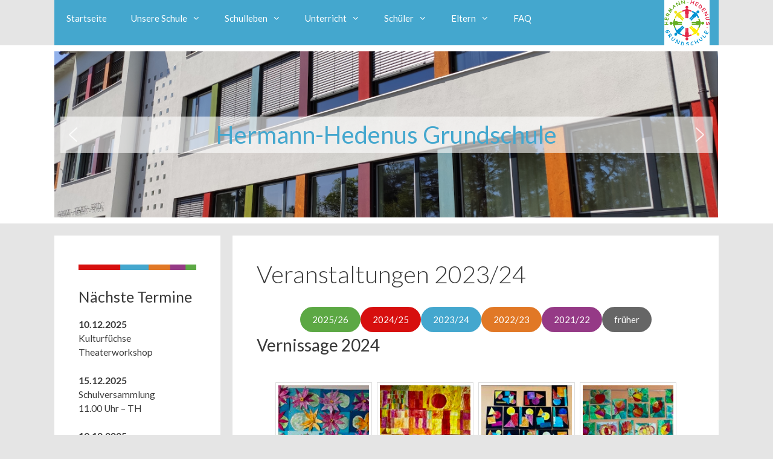

--- FILE ---
content_type: text/html; charset=UTF-8
request_url: https://gs-hedenus.de/startseite/veranstaltungen-2023-24/
body_size: 18052
content:
<!DOCTYPE html>
<html lang="de">
<head>
	<meta charset="UTF-8">
	<title>Veranstaltungen 2023/24 &#8211; Hermann-Hedenus Grundschule</title>
<meta name='robots' content='max-image-preview:large' />
	<style>img:is([sizes="auto" i], [sizes^="auto," i]) { contain-intrinsic-size: 3000px 1500px }</style>
	<meta name="viewport" content="width=device-width, initial-scale=1"><link rel="alternate" type="application/rss+xml" title="Hermann-Hedenus Grundschule &raquo; Feed" href="https://gs-hedenus.de/feed/" />
<link rel="alternate" type="application/rss+xml" title="Hermann-Hedenus Grundschule &raquo; Kommentar-Feed" href="https://gs-hedenus.de/comments/feed/" />
<script>
window._wpemojiSettings = {"baseUrl":"https:\/\/s.w.org\/images\/core\/emoji\/15.0.3\/72x72\/","ext":".png","svgUrl":"https:\/\/s.w.org\/images\/core\/emoji\/15.0.3\/svg\/","svgExt":".svg","source":{"concatemoji":"https:\/\/gs-hedenus.de\/wp-includes\/js\/wp-emoji-release.min.js?ver=6.7.4"}};
/*! This file is auto-generated */
!function(i,n){var o,s,e;function c(e){try{var t={supportTests:e,timestamp:(new Date).valueOf()};sessionStorage.setItem(o,JSON.stringify(t))}catch(e){}}function p(e,t,n){e.clearRect(0,0,e.canvas.width,e.canvas.height),e.fillText(t,0,0);var t=new Uint32Array(e.getImageData(0,0,e.canvas.width,e.canvas.height).data),r=(e.clearRect(0,0,e.canvas.width,e.canvas.height),e.fillText(n,0,0),new Uint32Array(e.getImageData(0,0,e.canvas.width,e.canvas.height).data));return t.every(function(e,t){return e===r[t]})}function u(e,t,n){switch(t){case"flag":return n(e,"\ud83c\udff3\ufe0f\u200d\u26a7\ufe0f","\ud83c\udff3\ufe0f\u200b\u26a7\ufe0f")?!1:!n(e,"\ud83c\uddfa\ud83c\uddf3","\ud83c\uddfa\u200b\ud83c\uddf3")&&!n(e,"\ud83c\udff4\udb40\udc67\udb40\udc62\udb40\udc65\udb40\udc6e\udb40\udc67\udb40\udc7f","\ud83c\udff4\u200b\udb40\udc67\u200b\udb40\udc62\u200b\udb40\udc65\u200b\udb40\udc6e\u200b\udb40\udc67\u200b\udb40\udc7f");case"emoji":return!n(e,"\ud83d\udc26\u200d\u2b1b","\ud83d\udc26\u200b\u2b1b")}return!1}function f(e,t,n){var r="undefined"!=typeof WorkerGlobalScope&&self instanceof WorkerGlobalScope?new OffscreenCanvas(300,150):i.createElement("canvas"),a=r.getContext("2d",{willReadFrequently:!0}),o=(a.textBaseline="top",a.font="600 32px Arial",{});return e.forEach(function(e){o[e]=t(a,e,n)}),o}function t(e){var t=i.createElement("script");t.src=e,t.defer=!0,i.head.appendChild(t)}"undefined"!=typeof Promise&&(o="wpEmojiSettingsSupports",s=["flag","emoji"],n.supports={everything:!0,everythingExceptFlag:!0},e=new Promise(function(e){i.addEventListener("DOMContentLoaded",e,{once:!0})}),new Promise(function(t){var n=function(){try{var e=JSON.parse(sessionStorage.getItem(o));if("object"==typeof e&&"number"==typeof e.timestamp&&(new Date).valueOf()<e.timestamp+604800&&"object"==typeof e.supportTests)return e.supportTests}catch(e){}return null}();if(!n){if("undefined"!=typeof Worker&&"undefined"!=typeof OffscreenCanvas&&"undefined"!=typeof URL&&URL.createObjectURL&&"undefined"!=typeof Blob)try{var e="postMessage("+f.toString()+"("+[JSON.stringify(s),u.toString(),p.toString()].join(",")+"));",r=new Blob([e],{type:"text/javascript"}),a=new Worker(URL.createObjectURL(r),{name:"wpTestEmojiSupports"});return void(a.onmessage=function(e){c(n=e.data),a.terminate(),t(n)})}catch(e){}c(n=f(s,u,p))}t(n)}).then(function(e){for(var t in e)n.supports[t]=e[t],n.supports.everything=n.supports.everything&&n.supports[t],"flag"!==t&&(n.supports.everythingExceptFlag=n.supports.everythingExceptFlag&&n.supports[t]);n.supports.everythingExceptFlag=n.supports.everythingExceptFlag&&!n.supports.flag,n.DOMReady=!1,n.readyCallback=function(){n.DOMReady=!0}}).then(function(){return e}).then(function(){var e;n.supports.everything||(n.readyCallback(),(e=n.source||{}).concatemoji?t(e.concatemoji):e.wpemoji&&e.twemoji&&(t(e.twemoji),t(e.wpemoji)))}))}((window,document),window._wpemojiSettings);
</script>
<style id='wp-emoji-styles-inline-css'>

	img.wp-smiley, img.emoji {
		display: inline !important;
		border: none !important;
		box-shadow: none !important;
		height: 1em !important;
		width: 1em !important;
		margin: 0 0.07em !important;
		vertical-align: -0.1em !important;
		background: none !important;
		padding: 0 !important;
	}
</style>
<link rel='stylesheet' id='wp-block-library-css' href='https://gs-hedenus.de/wp-includes/css/dist/block-library/style.min.css?ver=6.7.4' media='all' />
<style id='classic-theme-styles-inline-css'>
/*! This file is auto-generated */
.wp-block-button__link{color:#fff;background-color:#32373c;border-radius:9999px;box-shadow:none;text-decoration:none;padding:calc(.667em + 2px) calc(1.333em + 2px);font-size:1.125em}.wp-block-file__button{background:#32373c;color:#fff;text-decoration:none}
</style>
<style id='global-styles-inline-css'>
:root{--wp--preset--aspect-ratio--square: 1;--wp--preset--aspect-ratio--4-3: 4/3;--wp--preset--aspect-ratio--3-4: 3/4;--wp--preset--aspect-ratio--3-2: 3/2;--wp--preset--aspect-ratio--2-3: 2/3;--wp--preset--aspect-ratio--16-9: 16/9;--wp--preset--aspect-ratio--9-16: 9/16;--wp--preset--color--black: #000000;--wp--preset--color--cyan-bluish-gray: #abb8c3;--wp--preset--color--white: #ffffff;--wp--preset--color--pale-pink: #f78da7;--wp--preset--color--vivid-red: #cf2e2e;--wp--preset--color--luminous-vivid-orange: #ff6900;--wp--preset--color--luminous-vivid-amber: #fcb900;--wp--preset--color--light-green-cyan: #7bdcb5;--wp--preset--color--vivid-green-cyan: #00d084;--wp--preset--color--pale-cyan-blue: #8ed1fc;--wp--preset--color--vivid-cyan-blue: #0693e3;--wp--preset--color--vivid-purple: #9b51e0;--wp--preset--color--contrast: var(--contrast);--wp--preset--color--contrast-2: var(--contrast-2);--wp--preset--color--contrast-3: var(--contrast-3);--wp--preset--color--base: var(--base);--wp--preset--color--base-2: var(--base-2);--wp--preset--color--base-3: var(--base-3);--wp--preset--color--accent: var(--accent);--wp--preset--gradient--vivid-cyan-blue-to-vivid-purple: linear-gradient(135deg,rgba(6,147,227,1) 0%,rgb(155,81,224) 100%);--wp--preset--gradient--light-green-cyan-to-vivid-green-cyan: linear-gradient(135deg,rgb(122,220,180) 0%,rgb(0,208,130) 100%);--wp--preset--gradient--luminous-vivid-amber-to-luminous-vivid-orange: linear-gradient(135deg,rgba(252,185,0,1) 0%,rgba(255,105,0,1) 100%);--wp--preset--gradient--luminous-vivid-orange-to-vivid-red: linear-gradient(135deg,rgba(255,105,0,1) 0%,rgb(207,46,46) 100%);--wp--preset--gradient--very-light-gray-to-cyan-bluish-gray: linear-gradient(135deg,rgb(238,238,238) 0%,rgb(169,184,195) 100%);--wp--preset--gradient--cool-to-warm-spectrum: linear-gradient(135deg,rgb(74,234,220) 0%,rgb(151,120,209) 20%,rgb(207,42,186) 40%,rgb(238,44,130) 60%,rgb(251,105,98) 80%,rgb(254,248,76) 100%);--wp--preset--gradient--blush-light-purple: linear-gradient(135deg,rgb(255,206,236) 0%,rgb(152,150,240) 100%);--wp--preset--gradient--blush-bordeaux: linear-gradient(135deg,rgb(254,205,165) 0%,rgb(254,45,45) 50%,rgb(107,0,62) 100%);--wp--preset--gradient--luminous-dusk: linear-gradient(135deg,rgb(255,203,112) 0%,rgb(199,81,192) 50%,rgb(65,88,208) 100%);--wp--preset--gradient--pale-ocean: linear-gradient(135deg,rgb(255,245,203) 0%,rgb(182,227,212) 50%,rgb(51,167,181) 100%);--wp--preset--gradient--electric-grass: linear-gradient(135deg,rgb(202,248,128) 0%,rgb(113,206,126) 100%);--wp--preset--gradient--midnight: linear-gradient(135deg,rgb(2,3,129) 0%,rgb(40,116,252) 100%);--wp--preset--font-size--small: 13px;--wp--preset--font-size--medium: 20px;--wp--preset--font-size--large: 36px;--wp--preset--font-size--x-large: 42px;--wp--preset--spacing--20: 0.44rem;--wp--preset--spacing--30: 0.67rem;--wp--preset--spacing--40: 1rem;--wp--preset--spacing--50: 1.5rem;--wp--preset--spacing--60: 2.25rem;--wp--preset--spacing--70: 3.38rem;--wp--preset--spacing--80: 5.06rem;--wp--preset--shadow--natural: 6px 6px 9px rgba(0, 0, 0, 0.2);--wp--preset--shadow--deep: 12px 12px 50px rgba(0, 0, 0, 0.4);--wp--preset--shadow--sharp: 6px 6px 0px rgba(0, 0, 0, 0.2);--wp--preset--shadow--outlined: 6px 6px 0px -3px rgba(255, 255, 255, 1), 6px 6px rgba(0, 0, 0, 1);--wp--preset--shadow--crisp: 6px 6px 0px rgba(0, 0, 0, 1);}:where(.is-layout-flex){gap: 0.5em;}:where(.is-layout-grid){gap: 0.5em;}body .is-layout-flex{display: flex;}.is-layout-flex{flex-wrap: wrap;align-items: center;}.is-layout-flex > :is(*, div){margin: 0;}body .is-layout-grid{display: grid;}.is-layout-grid > :is(*, div){margin: 0;}:where(.wp-block-columns.is-layout-flex){gap: 2em;}:where(.wp-block-columns.is-layout-grid){gap: 2em;}:where(.wp-block-post-template.is-layout-flex){gap: 1.25em;}:where(.wp-block-post-template.is-layout-grid){gap: 1.25em;}.has-black-color{color: var(--wp--preset--color--black) !important;}.has-cyan-bluish-gray-color{color: var(--wp--preset--color--cyan-bluish-gray) !important;}.has-white-color{color: var(--wp--preset--color--white) !important;}.has-pale-pink-color{color: var(--wp--preset--color--pale-pink) !important;}.has-vivid-red-color{color: var(--wp--preset--color--vivid-red) !important;}.has-luminous-vivid-orange-color{color: var(--wp--preset--color--luminous-vivid-orange) !important;}.has-luminous-vivid-amber-color{color: var(--wp--preset--color--luminous-vivid-amber) !important;}.has-light-green-cyan-color{color: var(--wp--preset--color--light-green-cyan) !important;}.has-vivid-green-cyan-color{color: var(--wp--preset--color--vivid-green-cyan) !important;}.has-pale-cyan-blue-color{color: var(--wp--preset--color--pale-cyan-blue) !important;}.has-vivid-cyan-blue-color{color: var(--wp--preset--color--vivid-cyan-blue) !important;}.has-vivid-purple-color{color: var(--wp--preset--color--vivid-purple) !important;}.has-black-background-color{background-color: var(--wp--preset--color--black) !important;}.has-cyan-bluish-gray-background-color{background-color: var(--wp--preset--color--cyan-bluish-gray) !important;}.has-white-background-color{background-color: var(--wp--preset--color--white) !important;}.has-pale-pink-background-color{background-color: var(--wp--preset--color--pale-pink) !important;}.has-vivid-red-background-color{background-color: var(--wp--preset--color--vivid-red) !important;}.has-luminous-vivid-orange-background-color{background-color: var(--wp--preset--color--luminous-vivid-orange) !important;}.has-luminous-vivid-amber-background-color{background-color: var(--wp--preset--color--luminous-vivid-amber) !important;}.has-light-green-cyan-background-color{background-color: var(--wp--preset--color--light-green-cyan) !important;}.has-vivid-green-cyan-background-color{background-color: var(--wp--preset--color--vivid-green-cyan) !important;}.has-pale-cyan-blue-background-color{background-color: var(--wp--preset--color--pale-cyan-blue) !important;}.has-vivid-cyan-blue-background-color{background-color: var(--wp--preset--color--vivid-cyan-blue) !important;}.has-vivid-purple-background-color{background-color: var(--wp--preset--color--vivid-purple) !important;}.has-black-border-color{border-color: var(--wp--preset--color--black) !important;}.has-cyan-bluish-gray-border-color{border-color: var(--wp--preset--color--cyan-bluish-gray) !important;}.has-white-border-color{border-color: var(--wp--preset--color--white) !important;}.has-pale-pink-border-color{border-color: var(--wp--preset--color--pale-pink) !important;}.has-vivid-red-border-color{border-color: var(--wp--preset--color--vivid-red) !important;}.has-luminous-vivid-orange-border-color{border-color: var(--wp--preset--color--luminous-vivid-orange) !important;}.has-luminous-vivid-amber-border-color{border-color: var(--wp--preset--color--luminous-vivid-amber) !important;}.has-light-green-cyan-border-color{border-color: var(--wp--preset--color--light-green-cyan) !important;}.has-vivid-green-cyan-border-color{border-color: var(--wp--preset--color--vivid-green-cyan) !important;}.has-pale-cyan-blue-border-color{border-color: var(--wp--preset--color--pale-cyan-blue) !important;}.has-vivid-cyan-blue-border-color{border-color: var(--wp--preset--color--vivid-cyan-blue) !important;}.has-vivid-purple-border-color{border-color: var(--wp--preset--color--vivid-purple) !important;}.has-vivid-cyan-blue-to-vivid-purple-gradient-background{background: var(--wp--preset--gradient--vivid-cyan-blue-to-vivid-purple) !important;}.has-light-green-cyan-to-vivid-green-cyan-gradient-background{background: var(--wp--preset--gradient--light-green-cyan-to-vivid-green-cyan) !important;}.has-luminous-vivid-amber-to-luminous-vivid-orange-gradient-background{background: var(--wp--preset--gradient--luminous-vivid-amber-to-luminous-vivid-orange) !important;}.has-luminous-vivid-orange-to-vivid-red-gradient-background{background: var(--wp--preset--gradient--luminous-vivid-orange-to-vivid-red) !important;}.has-very-light-gray-to-cyan-bluish-gray-gradient-background{background: var(--wp--preset--gradient--very-light-gray-to-cyan-bluish-gray) !important;}.has-cool-to-warm-spectrum-gradient-background{background: var(--wp--preset--gradient--cool-to-warm-spectrum) !important;}.has-blush-light-purple-gradient-background{background: var(--wp--preset--gradient--blush-light-purple) !important;}.has-blush-bordeaux-gradient-background{background: var(--wp--preset--gradient--blush-bordeaux) !important;}.has-luminous-dusk-gradient-background{background: var(--wp--preset--gradient--luminous-dusk) !important;}.has-pale-ocean-gradient-background{background: var(--wp--preset--gradient--pale-ocean) !important;}.has-electric-grass-gradient-background{background: var(--wp--preset--gradient--electric-grass) !important;}.has-midnight-gradient-background{background: var(--wp--preset--gradient--midnight) !important;}.has-small-font-size{font-size: var(--wp--preset--font-size--small) !important;}.has-medium-font-size{font-size: var(--wp--preset--font-size--medium) !important;}.has-large-font-size{font-size: var(--wp--preset--font-size--large) !important;}.has-x-large-font-size{font-size: var(--wp--preset--font-size--x-large) !important;}
:where(.wp-block-post-template.is-layout-flex){gap: 1.25em;}:where(.wp-block-post-template.is-layout-grid){gap: 1.25em;}
:where(.wp-block-columns.is-layout-flex){gap: 2em;}:where(.wp-block-columns.is-layout-grid){gap: 2em;}
:root :where(.wp-block-pullquote){font-size: 1.5em;line-height: 1.6;}
</style>
<link rel='stylesheet' id='foobox-free-min-css' href='https://gs-hedenus.de/wp-content/plugins/foobox-image-lightbox/free/css/foobox.free.min.css?ver=2.7.35' media='all' />
<link rel='stylesheet' id='foogallery-core-css' href='https://gs-hedenus.de/wp-content/plugins/foogallery/extensions/default-templates/shared/css/foogallery.min.css?ver=2.4.32' media='all' />
<link rel='stylesheet' id='wpsm_ac-font-awesome-front-css' href='https://gs-hedenus.de/wp-content/plugins/responsive-accordion-and-collapse/css/font-awesome/css/font-awesome.min.css?ver=6.7.4' media='all' />
<link rel='stylesheet' id='wpsm_ac_bootstrap-front-css' href='https://gs-hedenus.de/wp-content/plugins/responsive-accordion-and-collapse/css/bootstrap-front.css?ver=6.7.4' media='all' />
<link rel='stylesheet' id='generate-style-css' href='https://gs-hedenus.de/wp-content/themes/generatepress/assets/css/all.min.css?ver=3.5.1' media='all' />
<style id='generate-style-inline-css'>
body{background-color:#e5e5e5;color:#3a3a3a;}a{color:#44a7ce;}a:hover, a:focus, a:active{color:#000000;}body .grid-container{max-width:1100px;}.wp-block-group__inner-container{max-width:1100px;margin-left:auto;margin-right:auto;}.site-header .header-image{width:100px;}:root{--contrast:#222222;--contrast-2:#575760;--contrast-3:#b2b2be;--base:#f0f0f0;--base-2:#f7f8f9;--base-3:#ffffff;--accent:#1e73be;}:root .has-contrast-color{color:var(--contrast);}:root .has-contrast-background-color{background-color:var(--contrast);}:root .has-contrast-2-color{color:var(--contrast-2);}:root .has-contrast-2-background-color{background-color:var(--contrast-2);}:root .has-contrast-3-color{color:var(--contrast-3);}:root .has-contrast-3-background-color{background-color:var(--contrast-3);}:root .has-base-color{color:var(--base);}:root .has-base-background-color{background-color:var(--base);}:root .has-base-2-color{color:var(--base-2);}:root .has-base-2-background-color{background-color:var(--base-2);}:root .has-base-3-color{color:var(--base-3);}:root .has-base-3-background-color{background-color:var(--base-3);}:root .has-accent-color{color:var(--accent);}:root .has-accent-background-color{background-color:var(--accent);}body, button, input, select, textarea{font-family:Lato;font-size:15px;}.main-title{font-size:45px;}h1{font-family:Lato;font-weight:300;font-size:40px;}h2{font-family:Lato;font-weight:400;font-size:25px;}h3{font-family:Lato;font-size:20px;}.top-bar{background-color:#636363;color:#ffffff;}.top-bar a{color:#ffffff;}.top-bar a:hover{color:#303030;}.site-header{background-color:#ffffff;color:#3a3a3a;}.site-header a{color:#3a3a3a;}.main-title a,.main-title a:hover{color:#222222;}.site-description{color:#757575;}.main-navigation,.main-navigation ul ul{background-color:#1e73be;}.main-navigation .main-nav ul li a, .main-navigation .menu-toggle, .main-navigation .menu-bar-items{color:#ffffff;}.main-navigation .main-nav ul li:not([class*="current-menu-"]):hover > a, .main-navigation .main-nav ul li:not([class*="current-menu-"]):focus > a, .main-navigation .main-nav ul li.sfHover:not([class*="current-menu-"]) > a, .main-navigation .menu-bar-item:hover > a, .main-navigation .menu-bar-item.sfHover > a{color:#ffffff;background-color:#035a9e;}button.menu-toggle:hover,button.menu-toggle:focus,.main-navigation .mobile-bar-items a,.main-navigation .mobile-bar-items a:hover,.main-navigation .mobile-bar-items a:focus{color:#ffffff;}.main-navigation .main-nav ul li[class*="current-menu-"] > a{color:#ffffff;background-color:#035a9e;}.navigation-search input[type="search"],.navigation-search input[type="search"]:active, .navigation-search input[type="search"]:focus, .main-navigation .main-nav ul li.search-item.active > a, .main-navigation .menu-bar-items .search-item.active > a{color:#ffffff;background-color:#035a9e;}.main-navigation ul ul{background-color:#035a9e;}.main-navigation .main-nav ul ul li a{color:#ffffff;}.main-navigation .main-nav ul ul li:not([class*="current-menu-"]):hover > a,.main-navigation .main-nav ul ul li:not([class*="current-menu-"]):focus > a, .main-navigation .main-nav ul ul li.sfHover:not([class*="current-menu-"]) > a{color:#bbd2e8;background-color:#035a9e;}.main-navigation .main-nav ul ul li[class*="current-menu-"] > a{color:#bbd2e8;background-color:#035a9e;}.separate-containers .inside-article, .separate-containers .comments-area, .separate-containers .page-header, .one-container .container, .separate-containers .paging-navigation, .inside-page-header{background-color:#ffffff;}.entry-title a{color:#0a0a0a;}.entry-meta{color:#595959;}.entry-meta a{color:#595959;}.entry-meta a:hover{color:#1e73be;}.sidebar .widget{background-color:#ffffff;}.sidebar .widget .widget-title{color:#000000;}.footer-widgets{background-color:#ffffff;}.footer-widgets .widget-title{color:#000000;}.site-info{color:#ffffff;background-color:#222222;}.site-info a{color:#ffffff;}.site-info a:hover{color:#606060;}.footer-bar .widget_nav_menu .current-menu-item a{color:#606060;}input[type="text"],input[type="email"],input[type="url"],input[type="password"],input[type="search"],input[type="tel"],input[type="number"],textarea,select{color:#666666;background-color:#fafafa;border-color:#cccccc;}input[type="text"]:focus,input[type="email"]:focus,input[type="url"]:focus,input[type="password"]:focus,input[type="search"]:focus,input[type="tel"]:focus,input[type="number"]:focus,textarea:focus,select:focus{color:#666666;background-color:#ffffff;border-color:#bfbfbf;}button,html input[type="button"],input[type="reset"],input[type="submit"],a.button,a.wp-block-button__link:not(.has-background){color:#ffffff;background-color:#666666;}button:hover,html input[type="button"]:hover,input[type="reset"]:hover,input[type="submit"]:hover,a.button:hover,button:focus,html input[type="button"]:focus,input[type="reset"]:focus,input[type="submit"]:focus,a.button:focus,a.wp-block-button__link:not(.has-background):active,a.wp-block-button__link:not(.has-background):focus,a.wp-block-button__link:not(.has-background):hover{color:#ffffff;background-color:#3f3f3f;}a.generate-back-to-top{background-color:rgba( 0,0,0,0.4 );color:#ffffff;}a.generate-back-to-top:hover,a.generate-back-to-top:focus{background-color:rgba( 0,0,0,0.6 );color:#ffffff;}:root{--gp-search-modal-bg-color:var(--base-3);--gp-search-modal-text-color:var(--contrast);--gp-search-modal-overlay-bg-color:rgba(0,0,0,0.2);}@media (max-width:768px){.main-navigation .menu-bar-item:hover > a, .main-navigation .menu-bar-item.sfHover > a{background:none;color:#ffffff;}}.inside-top-bar{padding:10px;}.inside-header{padding:40px;}.site-main .wp-block-group__inner-container{padding:40px;}.entry-content .alignwide, body:not(.no-sidebar) .entry-content .alignfull{margin-left:-40px;width:calc(100% + 80px);max-width:calc(100% + 80px);}.rtl .menu-item-has-children .dropdown-menu-toggle{padding-left:20px;}.rtl .main-navigation .main-nav ul li.menu-item-has-children > a{padding-right:20px;}.site-info{padding:20px;}@media (max-width:768px){.separate-containers .inside-article, .separate-containers .comments-area, .separate-containers .page-header, .separate-containers .paging-navigation, .one-container .site-content, .inside-page-header{padding:30px;}.site-main .wp-block-group__inner-container{padding:30px;}.site-info{padding-right:10px;padding-left:10px;}.entry-content .alignwide, body:not(.no-sidebar) .entry-content .alignfull{margin-left:-30px;width:calc(100% + 60px);max-width:calc(100% + 60px);}}.one-container .sidebar .widget{padding:0px;}/* End cached CSS */@media (max-width:768px){.main-navigation .menu-toggle,.main-navigation .mobile-bar-items,.sidebar-nav-mobile:not(#sticky-placeholder){display:block;}.main-navigation ul,.gen-sidebar-nav{display:none;}[class*="nav-float-"] .site-header .inside-header > *{float:none;clear:both;}}
</style>
<link rel='stylesheet' id='generate-font-icons-css' href='https://gs-hedenus.de/wp-content/themes/generatepress/assets/css/components/font-icons.min.css?ver=3.5.1' media='all' />
<link rel='stylesheet' id='generate-child-css' href='https://gs-hedenus.de/wp-content/themes/generatepress_child/style.css?ver=1734959170' media='all' />
<link rel='stylesheet' id='slb_core-css' href='https://gs-hedenus.de/wp-content/plugins/simple-lightbox/client/css/app.css?ver=2.9.4' media='all' />
<link rel="stylesheet" type="text/css" href="https://gs-hedenus.de/wp-content/plugins/smart-slider-3/Public/SmartSlider3/Application/Frontend/Assets/dist/smartslider.min.css?ver=52073c7b" media="all">
<link rel="stylesheet" type="text/css" href="https://fonts.googleapis.com/css?display=swap&amp;family=Lato%3A300%2C400" media="all">
<style data-related="n2-ss-2">div#n2-ss-2 .n2-ss-slider-1{display:grid;position:relative;}div#n2-ss-2 .n2-ss-slider-2{display:grid;position:relative;overflow:hidden;padding:0px 0px 0px 0px;border:0px solid RGBA(62,62,62,1);border-radius:0px;background-clip:padding-box;background-repeat:repeat;background-position:50% 50%;background-size:cover;background-attachment:scroll;z-index:1;}div#n2-ss-2:not(.n2-ss-loaded) .n2-ss-slider-2{background-image:none !important;}div#n2-ss-2 .n2-ss-slider-3{display:grid;grid-template-areas:'cover';position:relative;overflow:hidden;z-index:10;}div#n2-ss-2 .n2-ss-slider-3 > *{grid-area:cover;}div#n2-ss-2 .n2-ss-slide-backgrounds,div#n2-ss-2 .n2-ss-slider-3 > .n2-ss-divider{position:relative;}div#n2-ss-2 .n2-ss-slide-backgrounds{z-index:10;}div#n2-ss-2 .n2-ss-slide-backgrounds > *{overflow:hidden;}div#n2-ss-2 .n2-ss-slide-background{transform:translateX(-100000px);}div#n2-ss-2 .n2-ss-slider-4{place-self:center;position:relative;width:100%;height:100%;z-index:20;display:grid;grid-template-areas:'slide';}div#n2-ss-2 .n2-ss-slider-4 > *{grid-area:slide;}div#n2-ss-2.n2-ss-full-page--constrain-ratio .n2-ss-slider-4{height:auto;}div#n2-ss-2 .n2-ss-slide{display:grid;place-items:center;grid-auto-columns:100%;position:relative;z-index:20;-webkit-backface-visibility:hidden;transform:translateX(-100000px);}div#n2-ss-2 .n2-ss-slide{perspective:1500px;}div#n2-ss-2 .n2-ss-slide-active{z-index:21;}.n2-ss-background-animation{position:absolute;top:0;left:0;width:100%;height:100%;z-index:3;}div#n2-ss-2 .nextend-arrow{cursor:pointer;overflow:hidden;line-height:0 !important;z-index:18;-webkit-user-select:none;}div#n2-ss-2 .nextend-arrow img{position:relative;display:block;}div#n2-ss-2 .nextend-arrow img.n2-arrow-hover-img{display:none;}div#n2-ss-2 .nextend-arrow:FOCUS img.n2-arrow-hover-img,div#n2-ss-2 .nextend-arrow:HOVER img.n2-arrow-hover-img{display:inline;}div#n2-ss-2 .nextend-arrow:FOCUS img.n2-arrow-normal-img,div#n2-ss-2 .nextend-arrow:HOVER img.n2-arrow-normal-img{display:none;}div#n2-ss-2 .nextend-arrow-animated{overflow:hidden;}div#n2-ss-2 .nextend-arrow-animated > div{position:relative;}div#n2-ss-2 .nextend-arrow-animated .n2-active{position:absolute;}div#n2-ss-2 .nextend-arrow-animated-fade{transition:background 0.3s, opacity 0.4s;}div#n2-ss-2 .nextend-arrow-animated-horizontal > div{transition:all 0.4s;transform:none;}div#n2-ss-2 .nextend-arrow-animated-horizontal .n2-active{top:0;}div#n2-ss-2 .nextend-arrow-previous.nextend-arrow-animated-horizontal .n2-active{left:100%;}div#n2-ss-2 .nextend-arrow-next.nextend-arrow-animated-horizontal .n2-active{right:100%;}div#n2-ss-2 .nextend-arrow-previous.nextend-arrow-animated-horizontal:HOVER > div,div#n2-ss-2 .nextend-arrow-previous.nextend-arrow-animated-horizontal:FOCUS > div{transform:translateX(-100%);}div#n2-ss-2 .nextend-arrow-next.nextend-arrow-animated-horizontal:HOVER > div,div#n2-ss-2 .nextend-arrow-next.nextend-arrow-animated-horizontal:FOCUS > div{transform:translateX(100%);}div#n2-ss-2 .nextend-arrow-animated-vertical > div{transition:all 0.4s;transform:none;}div#n2-ss-2 .nextend-arrow-animated-vertical .n2-active{left:0;}div#n2-ss-2 .nextend-arrow-previous.nextend-arrow-animated-vertical .n2-active{top:100%;}div#n2-ss-2 .nextend-arrow-next.nextend-arrow-animated-vertical .n2-active{bottom:100%;}div#n2-ss-2 .nextend-arrow-previous.nextend-arrow-animated-vertical:HOVER > div,div#n2-ss-2 .nextend-arrow-previous.nextend-arrow-animated-vertical:FOCUS > div{transform:translateY(-100%);}div#n2-ss-2 .nextend-arrow-next.nextend-arrow-animated-vertical:HOVER > div,div#n2-ss-2 .nextend-arrow-next.nextend-arrow-animated-vertical:FOCUS > div{transform:translateY(100%);}div#n2-ss-2 .n2-font-59233d2eaa4af8eddf5895d85add3fe5-hover{font-family: 'Lato';color: #44a7ce;font-size:250%;text-shadow: none;line-height: 1.5;font-weight: normal;font-style: normal;text-decoration: none;text-align: center;letter-spacing: normal;word-spacing: normal;text-transform: none;font-weight: 400;}div#n2-ss-2 .n2-style-d6f59d5d0db9fc3849f614eb54326e20-heading{background: RGBA(255,255,255,0.61);opacity:1;padding:0px 0px 0px 0px ;box-shadow: none;border: 0px solid RGBA(0,0,0,1);border-radius:0px;}div#n2-ss-2 .n2-ss-slide-limiter{max-width:3000px;}div#n2-ss-2 .n-uc-xE8vY6zcWOXh{padding:0px 0px 0px 0px}div#n2-ss-2 .n-uc-eKGB6QnqKYDu{padding:0px 0px 0px 0px}div#n2-ss-2 .n-uc-0Q9VocHm7u6G{padding:0px 0px 0px 0px}div#n2-ss-2 .n-uc-cqE9awwLfFI0{padding:0px 0px 0px 0px}div#n2-ss-2 .n-uc-0xR09erbnmlI-inner{padding:10px 10px 10px 10px;justify-content:center}div#n2-ss-2 .nextend-arrow img{width: 32px}@media (min-width: 1200px){div#n2-ss-2 [data-hide-desktopportrait="1"]{display: none !important;}}@media (orientation: landscape) and (max-width: 1199px) and (min-width: 901px),(orientation: portrait) and (max-width: 1199px) and (min-width: 701px){div#n2-ss-2 [data-hide-tabletportrait="1"]{display: none !important;}}@media (orientation: landscape) and (max-width: 900px),(orientation: portrait) and (max-width: 700px){div#n2-ss-2 [data-hide-mobileportrait="1"]{display: none !important;}div#n2-ss-2 .nextend-arrow img{width: 16px}}</style>
<script>(function(){this._N2=this._N2||{_r:[],_d:[],r:function(){this._r.push(arguments)},d:function(){this._d.push(arguments)}}}).call(window);</script><script src="https://gs-hedenus.de/wp-content/plugins/smart-slider-3/Public/SmartSlider3/Application/Frontend/Assets/dist/n2.min.js?ver=52073c7b" defer async></script>
<script src="https://gs-hedenus.de/wp-content/plugins/smart-slider-3/Public/SmartSlider3/Application/Frontend/Assets/dist/smartslider-frontend.min.js?ver=52073c7b" defer async></script>
<script src="https://gs-hedenus.de/wp-content/plugins/smart-slider-3/Public/SmartSlider3/Slider/SliderType/Simple/Assets/dist/ss-simple.min.js?ver=52073c7b" defer async></script>
<script src="https://gs-hedenus.de/wp-content/plugins/smart-slider-3/Public/SmartSlider3/Widget/Arrow/ArrowImage/Assets/dist/w-arrow-image.min.js?ver=52073c7b" defer async></script>
<script>_N2.r('documentReady',function(){_N2.r(["documentReady","smartslider-frontend","SmartSliderWidgetArrowImage","ss-simple"],function(){new _N2.SmartSliderSimple('n2-ss-2',{"admin":false,"background.video.mobile":1,"loadingTime":2000,"alias":{"id":0,"smoothScroll":0,"slideSwitch":0,"scroll":1},"align":"normal","isDelayed":0,"responsive":{"mediaQueries":{"all":false,"desktopportrait":["(min-width: 1200px)"],"tabletportrait":["(orientation: landscape) and (max-width: 1199px) and (min-width: 901px)","(orientation: portrait) and (max-width: 1199px) and (min-width: 701px)"],"mobileportrait":["(orientation: landscape) and (max-width: 900px)","(orientation: portrait) and (max-width: 700px)"]},"base":{"slideOuterWidth":1200,"slideOuterHeight":300,"sliderWidth":1200,"sliderHeight":300,"slideWidth":1200,"slideHeight":300},"hideOn":{"desktopLandscape":false,"desktopPortrait":false,"tabletLandscape":false,"tabletPortrait":false,"mobileLandscape":false,"mobilePortrait":false},"onResizeEnabled":true,"type":"auto","sliderHeightBasedOn":"real","focusUser":1,"focusEdge":"auto","breakpoints":[{"device":"tabletPortrait","type":"max-screen-width","portraitWidth":1199,"landscapeWidth":1199},{"device":"mobilePortrait","type":"max-screen-width","portraitWidth":700,"landscapeWidth":900}],"enabledDevices":{"desktopLandscape":0,"desktopPortrait":1,"tabletLandscape":0,"tabletPortrait":1,"mobileLandscape":0,"mobilePortrait":1},"sizes":{"desktopPortrait":{"width":1200,"height":300,"max":3000,"min":1200},"tabletPortrait":{"width":701,"height":175,"customHeight":false,"max":1199,"min":701},"mobilePortrait":{"width":320,"height":80,"customHeight":false,"max":900,"min":320}},"overflowHiddenPage":0,"focus":{"offsetTop":"#wpadminbar","offsetBottom":""}},"controls":{"mousewheel":0,"touch":"horizontal","keyboard":1,"blockCarouselInteraction":1},"playWhenVisible":1,"playWhenVisibleAt":0.5,"lazyLoad":0,"lazyLoadNeighbor":0,"blockrightclick":0,"maintainSession":0,"autoplay":{"enabled":1,"start":1,"duration":8000,"autoplayLoop":1,"allowReStart":0,"pause":{"click":1,"mouse":"0","mediaStarted":1},"resume":{"click":0,"mouse":"0","mediaEnded":1,"slidechanged":0},"interval":1,"intervalModifier":"loop","intervalSlide":"current"},"perspective":1500,"layerMode":{"playOnce":0,"playFirstLayer":1,"mode":"skippable","inAnimation":"mainInEnd"},"bgAnimations":0,"mainanimation":{"type":"horizontal","duration":800,"delay":0,"ease":"easeOutQuad","shiftedBackgroundAnimation":0},"carousel":1,"initCallbacks":function(){new _N2.SmartSliderWidgetArrowImage(this)}})})});</script><script src="https://gs-hedenus.de/wp-includes/js/jquery/jquery.min.js?ver=3.7.1" id="jquery-core-js"></script>
<script src="https://gs-hedenus.de/wp-includes/js/jquery/jquery-migrate.min.js?ver=3.4.1" id="jquery-migrate-js"></script>
<script id="foobox-free-min-js-before">
/* Run FooBox FREE (v2.7.35) */
var FOOBOX = window.FOOBOX = {
	ready: true,
	disableOthers: false,
	o: {wordpress: { enabled: true }, images: { showCaptions:false }, rel: '', excludes:'.fbx-link,.nofoobox,.nolightbox,a[href*="pinterest.com/pin/create/button/"]', affiliate : { enabled: false }, error: "Kann gerade nicht geladen werden :("},
	selectors: [
		".foogallery-container.foogallery-lightbox-foobox", ".foogallery-container.foogallery-lightbox-foobox-free", ".gallery", ".wp-block-gallery", ".wp-caption", ".wp-block-image", "a:has(img[class*=wp-image-])", ".foobox"
	],
	pre: function( $ ){
		// Custom JavaScript (Pre)
		
	},
	post: function( $ ){
		// Custom JavaScript (Post)
		
		// Custom Captions Code
		
	},
	custom: function( $ ){
		// Custom Extra JS
		
	}
};
</script>
<script src="https://gs-hedenus.de/wp-content/plugins/foobox-image-lightbox/free/js/foobox.free.min.js?ver=2.7.35" id="foobox-free-min-js"></script>
<link rel="https://api.w.org/" href="https://gs-hedenus.de/wp-json/" /><link rel="alternate" title="JSON" type="application/json" href="https://gs-hedenus.de/wp-json/wp/v2/pages/3315" /><link rel="EditURI" type="application/rsd+xml" title="RSD" href="https://gs-hedenus.de/xmlrpc.php?rsd" />
<meta name="generator" content="WordPress 6.7.4" />
<link rel="canonical" href="https://gs-hedenus.de/startseite/veranstaltungen-2023-24/" />
<link rel='shortlink' href='https://gs-hedenus.de/?p=3315' />
<link rel="alternate" title="oEmbed (JSON)" type="application/json+oembed" href="https://gs-hedenus.de/wp-json/oembed/1.0/embed?url=https%3A%2F%2Fgs-hedenus.de%2Fstartseite%2Fveranstaltungen-2023-24%2F" />
<link rel="alternate" title="oEmbed (XML)" type="text/xml+oembed" href="https://gs-hedenus.de/wp-json/oembed/1.0/embed?url=https%3A%2F%2Fgs-hedenus.de%2Fstartseite%2Fveranstaltungen-2023-24%2F&#038;format=xml" />
<style>.recentcomments a{display:inline !important;padding:0 !important;margin:0 !important;}</style><link rel="icon" href="https://gs-hedenus.de/wp-content/uploads/2020/04/cropped-Logorund-1-32x32.png" sizes="32x32" />
<link rel="icon" href="https://gs-hedenus.de/wp-content/uploads/2020/04/cropped-Logorund-1-192x192.png" sizes="192x192" />
<link rel="apple-touch-icon" href="https://gs-hedenus.de/wp-content/uploads/2020/04/cropped-Logorund-1-180x180.png" />
<meta name="msapplication-TileImage" content="https://gs-hedenus.de/wp-content/uploads/2020/04/cropped-Logorund-1-270x270.png" />
		<style id="wp-custom-css">
			/*Beitragsbild ausblenden global*/
.single-post .wp-post-image { display: none; }

		</style>
		</head>

<body class="page-template-default page page-id-3315 page-child parent-pageid-9 wp-embed-responsive left-sidebar nav-above-header separate-containers fluid-header active-footer-widgets-3 nav-aligned-left header-aligned-center dropdown-hover" itemtype="https://schema.org/WebPage" itemscope>
	<a class="screen-reader-text skip-link" href="#content" title="Zum Inhalt springen">Zum Inhalt springen</a>		<nav class="main-navigation grid-container grid-parent sub-menu-right" id="site-navigation" aria-label="Primär"  itemtype="https://schema.org/SiteNavigationElement" itemscope>
			<div class="inside-navigation grid-container grid-parent">
					<div class="site-logo">
        <img src="/wp-content/uploads/Logorundhd.png" alt="" />
	</div>
				<button class="menu-toggle" aria-controls="primary-menu" aria-expanded="false">
					<span class="mobile-menu">Menü</span>				</button>
				<div id="primary-menu" class="main-nav"><ul id="menu-startseite" class=" menu sf-menu"><li id="menu-item-156" class="menu-item menu-item-type-custom menu-item-object-custom menu-item-home menu-item-156"><a href="https://gs-hedenus.de">Startseite</a></li>
<li id="menu-item-456" class="menu-item menu-item-type-custom menu-item-object-custom menu-item-has-children menu-item-456"><a href="#">Unsere Schule<span role="presentation" class="dropdown-menu-toggle"></span></a>
<ul class="sub-menu">
	<li id="menu-item-40" class="menu-item menu-item-type-post_type menu-item-object-page menu-item-40"><a href="https://gs-hedenus.de/schulleitung/">Schulleitung</a></li>
	<li id="menu-item-41" class="menu-item menu-item-type-post_type menu-item-object-page menu-item-41"><a href="https://gs-hedenus.de/kollegium/">Kollegium</a></li>
	<li id="menu-item-42" class="menu-item menu-item-type-post_type menu-item-object-page menu-item-42"><a href="https://gs-hedenus.de/sekretariat/">Verwaltung</a></li>
	<li id="menu-item-4130" class="menu-item menu-item-type-post_type menu-item-object-page menu-item-4130"><a href="https://gs-hedenus.de/ganztag/">Ganztag</a></li>
	<li id="menu-item-659" class="menu-item menu-item-type-post_type menu-item-object-page menu-item-659"><a href="https://gs-hedenus.de/einsatzstelle-im-freiwilligen-sozialen-jahr-im-sport/">FSJ</a></li>
	<li id="menu-item-971" class="menu-item menu-item-type-post_type menu-item-object-page menu-item-971"><a href="https://gs-hedenus.de/jugend-und-sozialarbeit/">Jugendsozialarbeit an Schulen</a></li>
	<li id="menu-item-155" class="menu-item menu-item-type-post_type menu-item-object-page menu-item-155"><a href="https://gs-hedenus.de/schulziele/">Schulziele</a></li>
	<li id="menu-item-154" class="menu-item menu-item-type-post_type menu-item-object-page menu-item-154"><a href="https://gs-hedenus.de/leitbild/">Leitbild</a></li>
	<li id="menu-item-630" class="menu-item menu-item-type-post_type menu-item-object-page menu-item-630"><a href="https://gs-hedenus.de/geschichte-unserer-schule/">Geschichte unserer Schule</a></li>
	<li id="menu-item-179" class="menu-item menu-item-type-post_type menu-item-object-page menu-item-179"><a href="https://gs-hedenus.de/hermann-hedenus-sponsoren/">Hermann-Hedenus Sponsoren</a></li>
</ul>
</li>
<li id="menu-item-461" class="menu-item menu-item-type-custom menu-item-object-custom menu-item-has-children menu-item-461"><a href="#">Schulleben<span role="presentation" class="dropdown-menu-toggle"></span></a>
<ul class="sub-menu">
	<li id="menu-item-238" class="menu-item menu-item-type-post_type menu-item-object-page menu-item-238"><a href="https://gs-hedenus.de/projekte/">Projekte</a></li>
	<li id="menu-item-239" class="menu-item menu-item-type-post_type menu-item-object-page menu-item-239"><a href="https://gs-hedenus.de/184-2/">Schulordnung</a></li>
	<li id="menu-item-240" class="menu-item menu-item-type-post_type menu-item-object-page menu-item-240"><a href="https://gs-hedenus.de/konzerte/">Konzerte</a></li>
	<li id="menu-item-1156" class="menu-item menu-item-type-post_type menu-item-object-page menu-item-1156"><a href="https://gs-hedenus.de/schulhuendin/">Schulhündin</a></li>
	<li id="menu-item-4378" class="menu-item menu-item-type-post_type menu-item-object-page menu-item-4378"><a href="https://gs-hedenus.de/veranstaltungen-2025-26/">Veranstaltungen</a></li>
</ul>
</li>
<li id="menu-item-465" class="menu-item menu-item-type-custom menu-item-object-custom menu-item-has-children menu-item-465"><a href="#">Unterricht<span role="presentation" class="dropdown-menu-toggle"></span></a>
<ul class="sub-menu">
	<li id="menu-item-253" class="menu-item menu-item-type-post_type menu-item-object-page menu-item-253"><a href="https://gs-hedenus.de/unterrichtszeiten/">Unterrichtszeiten</a></li>
	<li id="menu-item-242" class="menu-item menu-item-type-post_type menu-item-object-page menu-item-242"><a href="https://gs-hedenus.de/optimierte-lernforderung/">Optimierte Lernförderung</a></li>
	<li id="menu-item-243" class="menu-item menu-item-type-post_type menu-item-object-page menu-item-243"><a href="https://gs-hedenus.de/forderunterricht/">Förderunterricht</a></li>
</ul>
</li>
<li id="menu-item-468" class="menu-item menu-item-type-custom menu-item-object-custom menu-item-has-children menu-item-468"><a href="#">Schüler<span role="presentation" class="dropdown-menu-toggle"></span></a>
<ul class="sub-menu">
	<li id="menu-item-246" class="menu-item menu-item-type-post_type menu-item-object-page menu-item-246"><a href="https://gs-hedenus.de/schulvers/">Schülerrat</a></li>
	<li id="menu-item-244" class="menu-item menu-item-type-post_type menu-item-object-page menu-item-244"><a href="https://gs-hedenus.de/schulsanitatsdienst/">Schulsanitätsdienst</a></li>
</ul>
</li>
<li id="menu-item-470" class="menu-item menu-item-type-custom menu-item-object-custom menu-item-has-children menu-item-470"><a href="#">Eltern<span role="presentation" class="dropdown-menu-toggle"></span></a>
<ul class="sub-menu">
	<li id="menu-item-249" class="menu-item menu-item-type-post_type menu-item-object-page menu-item-249"><a href="https://gs-hedenus.de/beratungslehrerin/">Schulberatung</a></li>
	<li id="menu-item-3739" class="menu-item menu-item-type-post_type menu-item-object-page menu-item-3739"><a href="https://gs-hedenus.de/uebertritt/">Übertritt</a></li>
	<li id="menu-item-4139" class="menu-item menu-item-type-custom menu-item-object-custom menu-item-has-children menu-item-4139"><a>Einschulung<span role="presentation" class="dropdown-menu-toggle"></span></a>
	<ul class="sub-menu">
		<li id="menu-item-4515" class="menu-item menu-item-type-post_type menu-item-object-page menu-item-4515"><a href="https://gs-hedenus.de/informationen-fuer-kuenftige-erstklasseltern/">Informationen zur Schuleinschreibung</a></li>
		<li id="menu-item-4150" class="menu-item menu-item-type-post_type menu-item-object-page menu-item-4150"><a href="https://gs-hedenus.de/?page_id=4038">Formulare zur Schuleinschreibung</a></li>
	</ul>
</li>
	<li id="menu-item-3280" class="menu-item menu-item-type-post_type menu-item-object-page menu-item-3280"><a href="https://gs-hedenus.de/leistungserhebung/">Leistungserhebung</a></li>
	<li id="menu-item-251" class="menu-item menu-item-type-post_type menu-item-object-page menu-item-251"><a href="https://gs-hedenus.de/infektionsschutz/">Infektionsschutz</a></li>
	<li id="menu-item-254" class="menu-item menu-item-type-post_type menu-item-object-page menu-item-254"><a href="https://gs-hedenus.de/elternbeirat/">Elternbeirat</a></li>
	<li id="menu-item-255" class="menu-item menu-item-type-post_type menu-item-object-page menu-item-255"><a href="https://gs-hedenus.de/forderkreis/">Förderkreis</a></li>
</ul>
</li>
<li id="menu-item-3362" class="menu-item menu-item-type-post_type menu-item-object-page menu-item-3362"><a href="https://gs-hedenus.de/faq/">FAQ</a></li>
</ul></div>			</div>
		</nav>
				<header class="site-header" id="masthead" aria-label="Website"  itemtype="https://schema.org/WPHeader" itemscope>
			<div class="inside-header grid-container grid-parent">
							<div class="header-widget">
				<aside id="smartslider3-3" class="widget inner-padding widget_smartslider3"><div class="n2-section-smartslider fitvidsignore " data-ssid="2" tabindex="0" role="region" aria-label="Slider"><div id="n2-ss-2-align" class="n2-ss-align"><div class="n2-padding"><div id="n2-ss-2" data-creator="Smart Slider 3" data-responsive="auto" class="n2-ss-slider n2-ow n2-has-hover n2notransition  "><div class="n2-ss-slider-wrapper-inside">
        <div class="n2-ss-slider-1 n2_ss__touch_element n2-ow">
            <div class="n2-ss-slider-2 n2-ow">
                                                <div class="n2-ss-slider-3 n2-ow">

                    <div class="n2-ss-static-slide n2-ow"><div class="n2-ss-layer n2-ow n-uc-cqE9awwLfFI0" data-sstype="slide" data-pm="default"><div class="n2-ss-layer n2-ow n-uc-0xR09erbnmlI" data-pm="default" data-sstype="content" data-hasbackground="0"><div class="n2-ss-section-main-content n2-ss-layer-with-background n2-ss-layer-content n2-ow n-uc-0xR09erbnmlI-inner"><div class="n2-ss-layer n2-ow n-uc-tJKZLPtM5P7i" data-pm="normal" data-sstype="layer"><div id="n2-ss-2item1" class="n2-font-59233d2eaa4af8eddf5895d85add3fe5-hover n2-style-d6f59d5d0db9fc3849f614eb54326e20-heading   n2-ss-item-content n2-ss-text n2-ow" style="display:block;">Hermann-Hedenus Grundschule</div></div></div></div></div></div><div class="n2-ss-slide-backgrounds n2-ow-all"><div class="n2-ss-slide-background" data-public-id="1" data-mode="fill"><div class="n2-ss-slide-background-image" data-blur="0" data-opacity="100" data-x="50" data-y="50" data-alt="" data-title=""><picture class="skip-lazy" data-skip-lazy="1"><img src="//gs-hedenus.de/wp-content/uploads/2020/04/FrontBuildingCut.png" alt="" title="" loading="lazy" class="skip-lazy" data-skip-lazy="1"></picture></div><div data-color="RGBA(255,255,255,0)" style="background-color: RGBA(255,255,255,0);" class="n2-ss-slide-background-color"></div></div><div class="n2-ss-slide-background" data-public-id="2" data-mode="fill"><div class="n2-ss-slide-background-image" data-blur="0" data-opacity="100" data-x="50" data-y="50" data-alt="" data-title=""><picture class="skip-lazy" data-skip-lazy="1"><img src="//gs-hedenus.de/wp-content/uploads/2020/04/BackWindowscut.png" alt="" title="" loading="lazy" class="skip-lazy" data-skip-lazy="1"></picture></div><div data-color="RGBA(255,255,255,0)" style="background-color: RGBA(255,255,255,0);" class="n2-ss-slide-background-color"></div></div><div class="n2-ss-slide-background" data-public-id="3" data-mode="fill"><div class="n2-ss-slide-background-image" data-blur="0" data-opacity="100" data-x="50" data-y="50" data-alt="" data-title=""><picture class="skip-lazy" data-skip-lazy="1"><img src="//gs-hedenus.de/wp-content/uploads/2020/04/ColorStonesCut.png" alt="" title="" loading="lazy" class="skip-lazy" data-skip-lazy="1"></picture></div><div data-color="RGBA(255,255,255,0)" style="background-color: RGBA(255,255,255,0);" class="n2-ss-slide-background-color"></div></div></div>                    <div class="n2-ss-slider-4 n2-ow">
                        <svg xmlns="http://www.w3.org/2000/svg" viewBox="0 0 1200 300" data-related-device="desktopPortrait" class="n2-ow n2-ss-preserve-size n2-ss-preserve-size--slider n2-ss-slide-limiter"></svg><div data-first="1" data-slide-duration="0" data-id="15" data-slide-public-id="1" data-title="FrontBuildingCut" class="n2-ss-slide n2-ow  n2-ss-slide-15"><div role="note" class="n2-ss-slide--focus" tabindex="-1">FrontBuildingCut</div><div class="n2-ss-layers-container n2-ss-slide-limiter n2-ow"><div class="n2-ss-layer n2-ow n-uc-xE8vY6zcWOXh" data-sstype="slide" data-pm="default"></div></div></div><div data-slide-duration="0" data-id="18" data-slide-public-id="2" data-title="BackWindowscut" class="n2-ss-slide n2-ow  n2-ss-slide-18"><div role="note" class="n2-ss-slide--focus" tabindex="-1">BackWindowscut</div><div class="n2-ss-layers-container n2-ss-slide-limiter n2-ow"><div class="n2-ss-layer n2-ow n-uc-eKGB6QnqKYDu" data-sstype="slide" data-pm="default"></div></div></div><div data-slide-duration="0" data-id="19" data-slide-public-id="3" data-title="ColorStonesCut" class="n2-ss-slide n2-ow  n2-ss-slide-19"><div role="note" class="n2-ss-slide--focus" tabindex="-1">ColorStonesCut</div><div class="n2-ss-layers-container n2-ss-slide-limiter n2-ow"><div class="n2-ss-layer n2-ow n-uc-0Q9VocHm7u6G" data-sstype="slide" data-pm="default"></div></div></div>                    </div>

                                    </div>
            </div>
        </div>
        <div class="n2-ss-slider-controls n2-ss-slider-controls-absolute-left-center"><div style="--widget-offset:15px;" class="n2-ss-widget nextend-arrow n2-ow-all nextend-arrow-previous  nextend-arrow-animated-fade" data-hide-mobileportrait="1" id="n2-ss-2-arrow-previous" role="button" aria-label="previous arrow" tabindex="0"><img width="32" height="32" class="skip-lazy" data-skip-lazy="1" src="[data-uri]" alt="previous arrow"></div></div><div class="n2-ss-slider-controls n2-ss-slider-controls-absolute-right-center"><div style="--widget-offset:15px;" class="n2-ss-widget nextend-arrow n2-ow-all nextend-arrow-next  nextend-arrow-animated-fade" data-hide-mobileportrait="1" id="n2-ss-2-arrow-next" role="button" aria-label="next arrow" tabindex="0"><img width="32" height="32" class="skip-lazy" data-skip-lazy="1" src="[data-uri]" alt="next arrow"></div></div></div></div><ss3-loader></ss3-loader></div></div><div class="n2_clear"></div></div></aside>			</div>
						</div>
		</header>
		
	<div class="site grid-container container hfeed grid-parent" id="page">
				<div class="site-content" id="content">
			
	<div class="content-area grid-parent mobile-grid-100 push-25 grid-75 tablet-push-25 tablet-grid-75" id="primary">
		<main class="site-main" id="main">
			
<article id="post-3315" class="post-3315 page type-page status-publish" itemtype="https://schema.org/CreativeWork" itemscope>
	<div class="inside-article">
		
			<header class="entry-header">
				<h1 class="entry-title" itemprop="headline">Veranstaltungen 2023/24</h1>			</header>

			
		<div class="entry-content" itemprop="text">
			
<div class="wp-block-buttons is-content-justification-center is-layout-flex wp-container-core-buttons-is-layout-1 wp-block-buttons-is-layout-flex">
<div class="wp-block-button"><a class="wp-block-button__link has-background wp-element-button" href="https://gs-hedenus.de/veranstaltungen-2025-26/" style="border-radius:22px;background-color:#5ca844">2025/26</a></div>



<div class="wp-block-button"><a class="wp-block-button__link has-background wp-element-button" href="https://gs-hedenus.de/veranstaltungen-2024-25/" style="border-radius:22px;background-color:#d70f0e">2024/25</a></div>



<div class="wp-block-button is-style-outline is-style-outline--1"><a class="wp-block-button__link has-background wp-element-button" href="https://gs-hedenus.de/veranstaltungen-2023-24/" style="border-radius:22px;background-color:#44a7ce">2023/24</a></div>



<div class="wp-block-button is-style-fill"><a class="wp-block-button__link has-background wp-element-button" href="https://gs-hedenus.de/veranstaltungen-2022-23/" style="border-radius:22px;background-color:#e17826">2022/23</a></div>



<div class="wp-block-button"><a class="wp-block-button__link has-background wp-element-button" href="https://gs-hedenus.de/veranstaltungen-2021-22/" style="border-radius:22px;background-color:#953a86">2021/22</a></div>



<div class="wp-block-button"><a class="wp-block-button__link wp-element-button" href="https://gs-hedenus.de/veranstaltungsarchiv/" style="border-radius:22px">früher</a></div>
</div>



<p style="font-size:28px">Vernissage 2024</p>


<style type="text/css">
	#foogallery-gallery-3802 .fg-image {
        width: 150px;
    }
</style>
				<div class="foogallery foogallery-container foogallery-default foogallery-lightbox-foogallery fg-gutter-10 fg-center fg-default fg-light fg-border-thin fg-shadow-outline fg-loading-default fg-loaded-fade-in fg-caption-hover fg-hover-fade fg-hover-zoom fg-ready" id="foogallery-gallery-3802" data-foogallery="{&quot;item&quot;:{&quot;showCaptionTitle&quot;:true,&quot;showCaptionDescription&quot;:true},&quot;lazy&quot;:true}" data-foogallery-lightbox="{&quot;thumbs&quot;:&quot;bottom&quot;,&quot;thumbsCaptions&quot;:false,&quot;thumbsBestFit&quot;:false,&quot;thumbsSmall&quot;:false,&quot;thumbsCaptionsAlign&quot;:&quot;default&quot;,&quot;info&quot;:&quot;bottom&quot;,&quot;infoVisible&quot;:true,&quot;infoOverlay&quot;:true,&quot;infoAlign&quot;:&quot;default&quot;,&quot;transition&quot;:&quot;fade&quot;,&quot;hoverButtons&quot;:false,&quot;fitMedia&quot;:false,&quot;noScrollbars&quot;:true,&quot;preserveButtonSpace&quot;:true,&quot;buttons&quot;:{&quot;fullscreen&quot;:true,&quot;info&quot;:true,&quot;thumbs&quot;:false},&quot;video&quot;:{&quot;autoPlay&quot;:true}}" >
	<div class="fg-item fg-type-image fg-idle"><figure class="fg-item-inner"><a href="https://gs-hedenus.de/wp-content/uploads/2024/07/IMG_8219.jpg" data-attachment-id="3803" data-type="image" class="fg-thumb" data-slb-active="1" data-slb-asset="1683009886" data-slb-internal="0" data-slb-group="3315"><span class="fg-image-wrap"><img decoding="async" width="150" height="150" class="skip-lazy fg-image" data-src-fg="https://gs-hedenus.de/wp-content/uploads/cache/2024/07/IMG_8219/22962650.jpg" src="data:image/svg+xml,%3Csvg%20xmlns%3D%22http%3A%2F%2Fwww.w3.org%2F2000%2Fsvg%22%20width%3D%22150%22%20height%3D%22150%22%20viewBox%3D%220%200%20150%20150%22%3E%3C%2Fsvg%3E" loading="eager"></span><span class="fg-image-overlay"></span></a><figcaption class="fg-caption"><div class="fg-caption-inner"></div></figcaption></figure><div class="fg-loader"></div></div><div class="fg-item fg-type-image fg-idle"><figure class="fg-item-inner"><a href="https://gs-hedenus.de/wp-content/uploads/2024/07/IMG_8220.jpg" data-attachment-id="3804" data-type="image" class="fg-thumb" data-slb-active="1" data-slb-asset="341116235" data-slb-internal="0" data-slb-group="3315"><span class="fg-image-wrap"><img decoding="async" width="150" height="150" class="skip-lazy fg-image" data-src-fg="https://gs-hedenus.de/wp-content/uploads/cache/2024/07/IMG_8220/1394199210.jpg" src="data:image/svg+xml,%3Csvg%20xmlns%3D%22http%3A%2F%2Fwww.w3.org%2F2000%2Fsvg%22%20width%3D%22150%22%20height%3D%22150%22%20viewBox%3D%220%200%20150%20150%22%3E%3C%2Fsvg%3E" loading="eager"></span><span class="fg-image-overlay"></span></a><figcaption class="fg-caption"><div class="fg-caption-inner"></div></figcaption></figure><div class="fg-loader"></div></div><div class="fg-item fg-type-image fg-idle"><figure class="fg-item-inner"><a href="https://gs-hedenus.de/wp-content/uploads/2024/07/IMG_8221.jpg" data-attachment-id="3805" data-type="image" class="fg-thumb" data-slb-active="1" data-slb-asset="2077635574" data-slb-internal="0" data-slb-group="3315"><span class="fg-image-wrap"><img decoding="async" width="150" height="150" class="skip-lazy fg-image" data-src-fg="https://gs-hedenus.de/wp-content/uploads/cache/2024/07/IMG_8221/1090687019.jpg" src="data:image/svg+xml,%3Csvg%20xmlns%3D%22http%3A%2F%2Fwww.w3.org%2F2000%2Fsvg%22%20width%3D%22150%22%20height%3D%22150%22%20viewBox%3D%220%200%20150%20150%22%3E%3C%2Fsvg%3E" loading="eager"></span><span class="fg-image-overlay"></span></a><figcaption class="fg-caption"><div class="fg-caption-inner"></div></figcaption></figure><div class="fg-loader"></div></div><div class="fg-item fg-type-image fg-idle"><figure class="fg-item-inner"><a href="https://gs-hedenus.de/wp-content/uploads/2024/07/IMG_8222.jpg" data-attachment-id="3806" data-type="image" class="fg-thumb" data-slb-active="1" data-slb-asset="1422949727" data-slb-internal="0" data-slb-group="3315"><span class="fg-image-wrap"><img decoding="async" width="150" height="150" class="skip-lazy fg-image" data-src-fg="https://gs-hedenus.de/wp-content/uploads/cache/2024/07/IMG_8222/1999601576.jpg" src="data:image/svg+xml,%3Csvg%20xmlns%3D%22http%3A%2F%2Fwww.w3.org%2F2000%2Fsvg%22%20width%3D%22150%22%20height%3D%22150%22%20viewBox%3D%220%200%20150%20150%22%3E%3C%2Fsvg%3E" loading="eager"></span><span class="fg-image-overlay"></span></a><figcaption class="fg-caption"><div class="fg-caption-inner"></div></figcaption></figure><div class="fg-loader"></div></div><div class="fg-item fg-type-image fg-idle"><figure class="fg-item-inner"><a href="https://gs-hedenus.de/wp-content/uploads/2024/07/IMG_8223.jpg" data-attachment-id="3807" data-type="image" class="fg-thumb" data-slb-active="1" data-slb-asset="1883953873" data-slb-internal="0" data-slb-group="3315"><span class="fg-image-wrap"><img decoding="async" width="150" height="150" class="skip-lazy fg-image" data-src-fg="https://gs-hedenus.de/wp-content/uploads/cache/2024/07/IMG_8223/1697916201.jpg" src="data:image/svg+xml,%3Csvg%20xmlns%3D%22http%3A%2F%2Fwww.w3.org%2F2000%2Fsvg%22%20width%3D%22150%22%20height%3D%22150%22%20viewBox%3D%220%200%20150%20150%22%3E%3C%2Fsvg%3E" loading="eager"></span><span class="fg-image-overlay"></span></a><figcaption class="fg-caption"><div class="fg-caption-inner"></div></figcaption></figure><div class="fg-loader"></div></div><div class="fg-item fg-type-image fg-idle"><figure class="fg-item-inner"><a href="https://gs-hedenus.de/wp-content/uploads/2024/07/IMG_8224.jpg" data-attachment-id="3808" data-type="image" class="fg-thumb" data-slb-active="1" data-slb-asset="471049405" data-slb-internal="0" data-slb-group="3315"><span class="fg-image-wrap"><img decoding="async" width="150" height="150" class="skip-lazy fg-image" data-src-fg="https://gs-hedenus.de/wp-content/uploads/cache/2024/07/IMG_8224/1481338643.jpg" src="data:image/svg+xml,%3Csvg%20xmlns%3D%22http%3A%2F%2Fwww.w3.org%2F2000%2Fsvg%22%20width%3D%22150%22%20height%3D%22150%22%20viewBox%3D%220%200%20150%20150%22%3E%3C%2Fsvg%3E" loading="eager"></span><span class="fg-image-overlay"></span></a><figcaption class="fg-caption"><div class="fg-caption-inner"></div></figcaption></figure><div class="fg-loader"></div></div><div class="fg-item fg-type-image fg-idle"><figure class="fg-item-inner"><a href="https://gs-hedenus.de/wp-content/uploads/2024/07/IMG_8226.jpg" data-attachment-id="3809" data-type="image" class="fg-thumb" data-slb-active="1" data-slb-asset="1032999417" data-slb-internal="0" data-slb-group="3315"><span class="fg-image-wrap"><img decoding="async" width="150" height="150" class="skip-lazy fg-image" data-src-fg="https://gs-hedenus.de/wp-content/uploads/cache/2024/07/IMG_8226/3302961777.jpg" src="data:image/svg+xml,%3Csvg%20xmlns%3D%22http%3A%2F%2Fwww.w3.org%2F2000%2Fsvg%22%20width%3D%22150%22%20height%3D%22150%22%20viewBox%3D%220%200%20150%20150%22%3E%3C%2Fsvg%3E" loading="eager"></span><span class="fg-image-overlay"></span></a><figcaption class="fg-caption"><div class="fg-caption-inner"></div></figcaption></figure><div class="fg-loader"></div></div><div class="fg-item fg-type-image fg-idle"><figure class="fg-item-inner"><a href="https://gs-hedenus.de/wp-content/uploads/2024/07/IMG_8227.jpg" data-attachment-id="3810" data-type="image" class="fg-thumb" data-slb-active="1" data-slb-asset="349217168" data-slb-internal="0" data-slb-group="3315"><span class="fg-image-wrap"><img decoding="async" width="150" height="150" class="skip-lazy fg-image" data-src-fg="https://gs-hedenus.de/wp-content/uploads/cache/2024/07/IMG_8227/405609442.jpg" src="data:image/svg+xml,%3Csvg%20xmlns%3D%22http%3A%2F%2Fwww.w3.org%2F2000%2Fsvg%22%20width%3D%22150%22%20height%3D%22150%22%20viewBox%3D%220%200%20150%20150%22%3E%3C%2Fsvg%3E" loading="eager"></span><span class="fg-image-overlay"></span></a><figcaption class="fg-caption"><div class="fg-caption-inner"></div></figcaption></figure><div class="fg-loader"></div></div><div class="fg-item fg-type-image fg-idle"><figure class="fg-item-inner"><a href="https://gs-hedenus.de/wp-content/uploads/2024/07/IMG_8228.jpg" data-attachment-id="3811" data-type="image" class="fg-thumb" data-slb-active="1" data-slb-asset="1213498762" data-slb-internal="0" data-slb-group="3315"><span class="fg-image-wrap"><img decoding="async" width="150" height="150" class="skip-lazy fg-image" data-src-fg="https://gs-hedenus.de/wp-content/uploads/cache/2024/07/IMG_8228/532435793.jpg" src="data:image/svg+xml,%3Csvg%20xmlns%3D%22http%3A%2F%2Fwww.w3.org%2F2000%2Fsvg%22%20width%3D%22150%22%20height%3D%22150%22%20viewBox%3D%220%200%20150%20150%22%3E%3C%2Fsvg%3E" loading="eager"></span><span class="fg-image-overlay"></span></a><figcaption class="fg-caption"><div class="fg-caption-inner"></div></figcaption></figure><div class="fg-loader"></div></div><div class="fg-item fg-type-image fg-idle"><figure class="fg-item-inner"><a href="https://gs-hedenus.de/wp-content/uploads/2024/07/IMG_8229.jpg" data-attachment-id="3812" data-type="image" class="fg-thumb" data-slb-active="1" data-slb-asset="1244715042" data-slb-internal="0" data-slb-group="3315"><span class="fg-image-wrap"><img decoding="async" width="150" height="150" class="skip-lazy fg-image" data-src-fg="https://gs-hedenus.de/wp-content/uploads/cache/2024/07/IMG_8229/1807006639.jpg" src="data:image/svg+xml,%3Csvg%20xmlns%3D%22http%3A%2F%2Fwww.w3.org%2F2000%2Fsvg%22%20width%3D%22150%22%20height%3D%22150%22%20viewBox%3D%220%200%20150%20150%22%3E%3C%2Fsvg%3E" loading="eager"></span><span class="fg-image-overlay"></span></a><figcaption class="fg-caption"><div class="fg-caption-inner"></div></figcaption></figure><div class="fg-loader"></div></div><div class="fg-item fg-type-image fg-idle"><figure class="fg-item-inner"><a href="https://gs-hedenus.de/wp-content/uploads/2024/07/IMG_8230.jpg" data-attachment-id="3813" data-type="image" class="fg-thumb" data-slb-active="1" data-slb-asset="1113622679" data-slb-internal="0" data-slb-group="3315"><span class="fg-image-wrap"><img decoding="async" width="150" height="150" class="skip-lazy fg-image" data-src-fg="https://gs-hedenus.de/wp-content/uploads/cache/2024/07/IMG_8230/3174166232.jpg" src="data:image/svg+xml,%3Csvg%20xmlns%3D%22http%3A%2F%2Fwww.w3.org%2F2000%2Fsvg%22%20width%3D%22150%22%20height%3D%22150%22%20viewBox%3D%220%200%20150%20150%22%3E%3C%2Fsvg%3E" loading="eager"></span><span class="fg-image-overlay"></span></a><figcaption class="fg-caption"><div class="fg-caption-inner"></div></figcaption></figure><div class="fg-loader"></div></div><div class="fg-item fg-type-image fg-idle"><figure class="fg-item-inner"><a href="https://gs-hedenus.de/wp-content/uploads/2024/07/IMG_8232.jpg" data-attachment-id="3814" data-type="image" class="fg-thumb" data-slb-active="1" data-slb-asset="1722370593" data-slb-internal="0" data-slb-group="3315"><span class="fg-image-wrap"><img decoding="async" width="150" height="150" class="skip-lazy fg-image" data-src-fg="https://gs-hedenus.de/wp-content/uploads/cache/2024/07/IMG_8232/2341561659.jpg" src="data:image/svg+xml,%3Csvg%20xmlns%3D%22http%3A%2F%2Fwww.w3.org%2F2000%2Fsvg%22%20width%3D%22150%22%20height%3D%22150%22%20viewBox%3D%220%200%20150%20150%22%3E%3C%2Fsvg%3E" loading="eager"></span><span class="fg-image-overlay"></span></a><figcaption class="fg-caption"><div class="fg-caption-inner"></div></figcaption></figure><div class="fg-loader"></div></div><div class="fg-item fg-type-image fg-idle"><figure class="fg-item-inner"><a href="https://gs-hedenus.de/wp-content/uploads/2024/07/IMG_8234.jpg" data-attachment-id="3815" data-type="image" class="fg-thumb" data-slb-active="1" data-slb-asset="2020683610" data-slb-internal="0" data-slb-group="3315"><span class="fg-image-wrap"><img decoding="async" width="150" height="150" class="skip-lazy fg-image" data-src-fg="https://gs-hedenus.de/wp-content/uploads/cache/2024/07/IMG_8234/2471442083.jpg" src="data:image/svg+xml,%3Csvg%20xmlns%3D%22http%3A%2F%2Fwww.w3.org%2F2000%2Fsvg%22%20width%3D%22150%22%20height%3D%22150%22%20viewBox%3D%220%200%20150%20150%22%3E%3C%2Fsvg%3E" loading="eager"></span><span class="fg-image-overlay"></span></a><figcaption class="fg-caption"><div class="fg-caption-inner"></div></figcaption></figure><div class="fg-loader"></div></div><div class="fg-item fg-type-image fg-idle"><figure class="fg-item-inner"><a href="https://gs-hedenus.de/wp-content/uploads/2024/07/IMG_8235.jpg" data-attachment-id="3816" data-type="image" class="fg-thumb" data-slb-active="1" data-slb-asset="2032782932" data-slb-internal="0" data-slb-group="3315"><span class="fg-image-wrap"><img decoding="async" width="150" height="150" class="skip-lazy fg-image" data-src-fg="https://gs-hedenus.de/wp-content/uploads/cache/2024/07/IMG_8235/3880246877.jpg" src="data:image/svg+xml,%3Csvg%20xmlns%3D%22http%3A%2F%2Fwww.w3.org%2F2000%2Fsvg%22%20width%3D%22150%22%20height%3D%22150%22%20viewBox%3D%220%200%20150%20150%22%3E%3C%2Fsvg%3E" loading="eager"></span><span class="fg-image-overlay"></span></a><figcaption class="fg-caption"><div class="fg-caption-inner"></div></figcaption></figure><div class="fg-loader"></div></div><div class="fg-item fg-type-image fg-idle"><figure class="fg-item-inner"><a href="https://gs-hedenus.de/wp-content/uploads/2024/07/IMG_8236.jpg" data-attachment-id="3817" data-type="image" class="fg-thumb" data-slb-active="1" data-slb-asset="1140971498" data-slb-internal="0" data-slb-group="3315"><span class="fg-image-wrap"><img decoding="async" width="150" height="150" class="skip-lazy fg-image" data-src-fg="https://gs-hedenus.de/wp-content/uploads/cache/2024/07/IMG_8236/3078194081.jpg" src="data:image/svg+xml,%3Csvg%20xmlns%3D%22http%3A%2F%2Fwww.w3.org%2F2000%2Fsvg%22%20width%3D%22150%22%20height%3D%22150%22%20viewBox%3D%220%200%20150%20150%22%3E%3C%2Fsvg%3E" loading="eager"></span><span class="fg-image-overlay"></span></a><figcaption class="fg-caption"><div class="fg-caption-inner"></div></figcaption></figure><div class="fg-loader"></div></div><div class="fg-item fg-type-image fg-idle"><figure class="fg-item-inner"><a href="https://gs-hedenus.de/wp-content/uploads/2024/07/IMG_5986-scaled.jpeg" data-attachment-id="3818" data-type="image" class="fg-thumb" data-slb-active="1" data-slb-asset="1411018728" data-slb-internal="0" data-slb-group="3315"><span class="fg-image-wrap"><img decoding="async" width="150" height="150" class="skip-lazy fg-image" data-src-fg="https://gs-hedenus.de/wp-content/uploads/cache/2024/07/IMG_5986-scaled/2258976650.jpeg" src="data:image/svg+xml,%3Csvg%20xmlns%3D%22http%3A%2F%2Fwww.w3.org%2F2000%2Fsvg%22%20width%3D%22150%22%20height%3D%22150%22%20viewBox%3D%220%200%20150%20150%22%3E%3C%2Fsvg%3E" loading="eager"></span><span class="fg-image-overlay"></span></a><figcaption class="fg-caption"><div class="fg-caption-inner"></div></figcaption></figure><div class="fg-loader"></div></div><div class="fg-item fg-type-image fg-idle"><figure class="fg-item-inner"><a href="https://gs-hedenus.de/wp-content/uploads/2024/07/IMG_5985-scaled.jpeg" data-attachment-id="3819" data-type="image" class="fg-thumb" data-slb-active="1" data-slb-asset="1756485844" data-slb-internal="0" data-slb-group="3315"><span class="fg-image-wrap"><img decoding="async" width="150" height="150" class="skip-lazy fg-image" data-src-fg="https://gs-hedenus.de/wp-content/uploads/cache/2024/07/IMG_5985-scaled/1778393070.jpeg" src="data:image/svg+xml,%3Csvg%20xmlns%3D%22http%3A%2F%2Fwww.w3.org%2F2000%2Fsvg%22%20width%3D%22150%22%20height%3D%22150%22%20viewBox%3D%220%200%20150%20150%22%3E%3C%2Fsvg%3E" loading="eager"></span><span class="fg-image-overlay"></span></a><figcaption class="fg-caption"><div class="fg-caption-inner"></div></figcaption></figure><div class="fg-loader"></div></div><div class="fg-item fg-type-image fg-idle"><figure class="fg-item-inner"><a href="https://gs-hedenus.de/wp-content/uploads/2024/07/IMG_5984-scaled.jpeg" data-attachment-id="3820" data-type="image" class="fg-thumb" data-slb-active="1" data-slb-asset="1264923955" data-slb-internal="0" data-slb-group="3315"><span class="fg-image-wrap"><img decoding="async" width="150" height="150" class="skip-lazy fg-image" data-src-fg="https://gs-hedenus.de/wp-content/uploads/cache/2024/07/IMG_5984-scaled/3056028979.jpeg" src="data:image/svg+xml,%3Csvg%20xmlns%3D%22http%3A%2F%2Fwww.w3.org%2F2000%2Fsvg%22%20width%3D%22150%22%20height%3D%22150%22%20viewBox%3D%220%200%20150%20150%22%3E%3C%2Fsvg%3E" loading="eager"></span><span class="fg-image-overlay"></span></a><figcaption class="fg-caption"><div class="fg-caption-inner"></div></figcaption></figure><div class="fg-loader"></div></div><div class="fg-item fg-type-image fg-idle"><figure class="fg-item-inner"><a href="https://gs-hedenus.de/wp-content/uploads/2024/07/IMG_8237.jpg" data-attachment-id="3821" data-type="image" class="fg-thumb" data-slb-active="1" data-slb-asset="1469395716" data-slb-internal="0" data-slb-group="3315"><span class="fg-image-wrap"><img decoding="async" width="150" height="150" class="skip-lazy fg-image" data-src-fg="https://gs-hedenus.de/wp-content/uploads/cache/2024/07/IMG_8237/2632816142.jpg" src="data:image/svg+xml,%3Csvg%20xmlns%3D%22http%3A%2F%2Fwww.w3.org%2F2000%2Fsvg%22%20width%3D%22150%22%20height%3D%22150%22%20viewBox%3D%220%200%20150%20150%22%3E%3C%2Fsvg%3E" loading="eager"></span><span class="fg-image-overlay"></span></a><figcaption class="fg-caption"><div class="fg-caption-inner"></div></figcaption></figure><div class="fg-loader"></div></div><div class="fg-item fg-type-image fg-idle"><figure class="fg-item-inner"><a href="https://gs-hedenus.de/wp-content/uploads/2024/07/IMG_5983-scaled.jpeg" data-attachment-id="3822" data-type="image" class="fg-thumb" data-slb-active="1" data-slb-asset="1816110830" data-slb-internal="0" data-slb-group="3315"><span class="fg-image-wrap"><img decoding="async" width="150" height="150" class="skip-lazy fg-image" data-src-fg="https://gs-hedenus.de/wp-content/uploads/cache/2024/07/IMG_5983-scaled/443849259.jpeg" src="data:image/svg+xml,%3Csvg%20xmlns%3D%22http%3A%2F%2Fwww.w3.org%2F2000%2Fsvg%22%20width%3D%22150%22%20height%3D%22150%22%20viewBox%3D%220%200%20150%20150%22%3E%3C%2Fsvg%3E" loading="eager"></span><span class="fg-image-overlay"></span></a><figcaption class="fg-caption"><div class="fg-caption-inner"></div></figcaption></figure><div class="fg-loader"></div></div><div class="fg-item fg-type-image fg-idle"><figure class="fg-item-inner"><a href="https://gs-hedenus.de/wp-content/uploads/2024/07/IMG_5982-scaled.jpeg" data-attachment-id="3823" data-type="image" class="fg-thumb" data-slb-active="1" data-slb-asset="1635892052" data-slb-internal="0" data-slb-group="3315"><span class="fg-image-wrap"><img decoding="async" width="150" height="150" class="skip-lazy fg-image" data-src-fg="https://gs-hedenus.de/wp-content/uploads/cache/2024/07/IMG_5982-scaled/1903271724.jpeg" src="data:image/svg+xml,%3Csvg%20xmlns%3D%22http%3A%2F%2Fwww.w3.org%2F2000%2Fsvg%22%20width%3D%22150%22%20height%3D%22150%22%20viewBox%3D%220%200%20150%20150%22%3E%3C%2Fsvg%3E" loading="eager"></span><span class="fg-image-overlay"></span></a><figcaption class="fg-caption"><div class="fg-caption-inner"></div></figcaption></figure><div class="fg-loader"></div></div><div class="fg-item fg-type-image fg-idle"><figure class="fg-item-inner"><a href="https://gs-hedenus.de/wp-content/uploads/2024/07/IMG_5981-scaled.jpeg" data-attachment-id="3824" data-type="image" class="fg-thumb" data-slb-active="1" data-slb-asset="114547370" data-slb-internal="0" data-slb-group="3315"><span class="fg-image-wrap"><img decoding="async" width="150" height="150" class="skip-lazy fg-image" data-src-fg="https://gs-hedenus.de/wp-content/uploads/cache/2024/07/IMG_5981-scaled/1865076479.jpeg" src="data:image/svg+xml,%3Csvg%20xmlns%3D%22http%3A%2F%2Fwww.w3.org%2F2000%2Fsvg%22%20width%3D%22150%22%20height%3D%22150%22%20viewBox%3D%220%200%20150%20150%22%3E%3C%2Fsvg%3E" loading="eager"></span><span class="fg-image-overlay"></span></a><figcaption class="fg-caption"><div class="fg-caption-inner"></div></figcaption></figure><div class="fg-loader"></div></div></div>



<div class="wp-block-group is-vertical is-layout-flex wp-container-core-group-is-layout-1 wp-block-group-is-layout-flex"></div>



<hr class="wp-block-separator has-alpha-channel-opacity"/>



<h2 class="wp-block-heading">Mathematikmeisterschaft Mittelfranken 2023 / 2024</h2>



<p class="has-text-color has-medium-font-size" style="color:#22bf1f"><strong>Runde 1 &#8211; auf Schulhausebene</strong>: </p>



<figure class="wp-block-gallery has-nested-images columns-default is-cropped wp-block-gallery-2 is-layout-flex wp-block-gallery-is-layout-flex">
<figure class="wp-block-image size-large"><img fetchpriority="high" decoding="async" width="640" height="602" data-id="3381" src="https://gs-hedenus.de/wp-content/uploads/2023/10/IMG_3962.jpg" alt="" class="wp-image-3381" srcset="https://gs-hedenus.de/wp-content/uploads/2023/10/IMG_3962.jpg 640w, https://gs-hedenus.de/wp-content/uploads/2023/10/IMG_3962-300x282.jpg 300w" sizes="(max-width: 640px) 100vw, 640px" /></figure>



<figure class="wp-block-image size-large"><img decoding="async" width="640" height="500" data-id="3382" src="https://gs-hedenus.de/wp-content/uploads/2023/10/IMG_3967.jpg" alt="" class="wp-image-3382" srcset="https://gs-hedenus.de/wp-content/uploads/2023/10/IMG_3967.jpg 640w, https://gs-hedenus.de/wp-content/uploads/2023/10/IMG_3967-300x234.jpg 300w" sizes="(max-width: 640px) 100vw, 640px" /></figure>



<figure class="wp-block-image size-large"><img decoding="async" width="640" height="554" data-id="3383" src="https://gs-hedenus.de/wp-content/uploads/2023/10/IMG_3969.jpg" alt="" class="wp-image-3383" srcset="https://gs-hedenus.de/wp-content/uploads/2023/10/IMG_3969.jpg 640w, https://gs-hedenus.de/wp-content/uploads/2023/10/IMG_3969-300x260.jpg 300w" sizes="(max-width: 640px) 100vw, 640px" /></figure>
</figure>



<p><strong>Teilnahme an der Mathematikmeisterschaft Mittelfranken</strong></p>



<p>Auch dieses Schuljahr nahmen wieder alle Kinder der 4. Klassen im Oktober an der 1. Runde der Mittelfränkischen Mathemeisterschaft teil. Stolze Schulhaus-Sieger wurden dieses Jahr Jakob Tacke (4b) und Johann Illek (4c). Frau Schöniger und Frau Thurek-Hoekstra beglückwünschten die beiden zu ihrem tollen Erfolg und überreichten ihnen die Urkunde und ein schönes Buchpräsent.&nbsp;<br>Beide dürfen jetzt an der 2. Runde der Meisterschaft teilnehmen, die dieses Jahr bei uns an der Hermann-Hedenus Grundschule stattfinden wird. Hier werden sich alle Schulhaus-Sieger aus der Stadt Erlangen und dem Landkreis Erlangen-Höchstadt an mathematischen Knobelaufgaben versuchen. Wir drücken Jakob und Johann dafür ganz fest die Daumen und hoffen, dass es vielleicht einer von beiden sogar in die 3. Runde schafft &#8211; dort dürfen sich nämlich alle Stadt-/Landkreissieger aus ganz Mittelfranken messen und sich auf tolle Preise freuen.&nbsp;</p>



<p>Herzlichen Glückwunsch lieber Jakob und lieber Johann von der ganzen Schulfamilie! Ihr könnt mega stolz auf euch sein!&nbsp;</p>



<p class="has-text-color has-medium-font-size" style="color:#1fbf3c"><strong>Runde 2</strong> <strong>&#8211; Gewinner aus Runde 1 Erlangen Stadt und Landkreis Erlangen-Höchstadt: </strong></p>



<figure class="wp-block-image size-large"><img loading="lazy" decoding="async" width="1024" height="771" src="https://gs-hedenus.de/wp-content/uploads/2023/11/IMG_0020-1-1024x771.jpg" alt="" class="wp-image-3479" srcset="https://gs-hedenus.de/wp-content/uploads/2023/11/IMG_0020-1-1024x771.jpg 1024w, https://gs-hedenus.de/wp-content/uploads/2023/11/IMG_0020-1-300x226.jpg 300w, https://gs-hedenus.de/wp-content/uploads/2023/11/IMG_0020-1-768x578.jpg 768w, https://gs-hedenus.de/wp-content/uploads/2023/11/IMG_0020-1.jpg 1451w" sizes="auto, (max-width: 1024px) 100vw, 1024px" /></figure>



<figure class="wp-block-image size-large"><img loading="lazy" decoding="async" width="1024" height="768" src="https://gs-hedenus.de/wp-content/uploads/2023/11/IMG_6845-1-1024x768.jpeg" alt="" class="wp-image-3480" srcset="https://gs-hedenus.de/wp-content/uploads/2023/11/IMG_6845-1-1024x768.jpeg 1024w, https://gs-hedenus.de/wp-content/uploads/2023/11/IMG_6845-1-300x225.jpeg 300w, https://gs-hedenus.de/wp-content/uploads/2023/11/IMG_6845-1-768x576.jpeg 768w, https://gs-hedenus.de/wp-content/uploads/2023/11/IMG_6845-1-1536x1152.jpeg 1536w, https://gs-hedenus.de/wp-content/uploads/2023/11/IMG_6845-1-2048x1536.jpeg 2048w" sizes="auto, (max-width: 1024px) 100vw, 1024px" /></figure>



<h2 class="wp-block-heading">Mittelfränkische Mathematik Meisterschaft 2023 / 24</h2>



<p style="font-size:20px">Runde 2 an der HHGS</p>



<figure class="wp-block-image size-large"><img loading="lazy" decoding="async" width="1024" height="771" src="https://gs-hedenus.de/wp-content/uploads/2023/11/IMG_0020-1024x771.jpg" alt="" class="wp-image-3472" srcset="https://gs-hedenus.de/wp-content/uploads/2023/11/IMG_0020-1024x771.jpg 1024w, https://gs-hedenus.de/wp-content/uploads/2023/11/IMG_0020-300x226.jpg 300w, https://gs-hedenus.de/wp-content/uploads/2023/11/IMG_0020-768x578.jpg 768w, https://gs-hedenus.de/wp-content/uploads/2023/11/IMG_0020.jpg 1451w" sizes="auto, (max-width: 1024px) 100vw, 1024px" /></figure>



<figure class="wp-block-image size-large"><img loading="lazy" decoding="async" width="1024" height="768" src="https://gs-hedenus.de/wp-content/uploads/2023/11/IMG_6845-1024x768.jpeg" alt="" class="wp-image-3474" srcset="https://gs-hedenus.de/wp-content/uploads/2023/11/IMG_6845-1024x768.jpeg 1024w, https://gs-hedenus.de/wp-content/uploads/2023/11/IMG_6845-300x225.jpeg 300w, https://gs-hedenus.de/wp-content/uploads/2023/11/IMG_6845-768x576.jpeg 768w, https://gs-hedenus.de/wp-content/uploads/2023/11/IMG_6845-1536x1152.jpeg 1536w, https://gs-hedenus.de/wp-content/uploads/2023/11/IMG_6845-2048x1536.jpeg 2048w" sizes="auto, (max-width: 1024px) 100vw, 1024px" /></figure>



<hr class="wp-block-separator has-alpha-channel-opacity"/>



<h2 class="wp-block-heading">Einschulung im Schuljahr 2023 / 2024</h2>



<div class="wp-block-group is-vertical is-layout-flex wp-container-core-group-is-layout-3 wp-block-group-is-layout-flex">
<div class="wp-block-columns is-layout-flex wp-container-core-columns-is-layout-1 wp-block-columns-is-layout-flex">
<div class="wp-block-column is-layout-flow wp-block-column-is-layout-flow" style="flex-basis:100%">
<div class="wp-block-group"><div class="wp-block-group__inner-container is-layout-constrained wp-block-group-is-layout-constrained"><style type="text/css">
	#foogallery-gallery-3429 .fg-image {
        width: 150px;
    }
</style>
				<div class="foogallery foogallery-container foogallery-default foogallery-lightbox-foogallery fg-gutter-10 fg-center fg-default fg-light fg-border-thin fg-shadow-outline fg-loading-default fg-loaded-fade-in fg-caption-hover fg-hover-fade fg-hover-zoom fg-ready" id="foogallery-gallery-3429" data-foogallery="{&quot;item&quot;:{&quot;showCaptionTitle&quot;:true,&quot;showCaptionDescription&quot;:true},&quot;lazy&quot;:true}" data-foogallery-lightbox="{&quot;thumbs&quot;:&quot;bottom&quot;,&quot;thumbsCaptions&quot;:false,&quot;thumbsBestFit&quot;:false,&quot;thumbsSmall&quot;:false,&quot;thumbsCaptionsAlign&quot;:&quot;default&quot;,&quot;info&quot;:&quot;bottom&quot;,&quot;infoVisible&quot;:true,&quot;infoOverlay&quot;:true,&quot;infoAlign&quot;:&quot;default&quot;,&quot;transition&quot;:&quot;fade&quot;,&quot;hoverButtons&quot;:false,&quot;fitMedia&quot;:false,&quot;noScrollbars&quot;:true,&quot;preserveButtonSpace&quot;:true,&quot;buttons&quot;:{&quot;fullscreen&quot;:true,&quot;info&quot;:true,&quot;thumbs&quot;:false},&quot;video&quot;:{&quot;autoPlay&quot;:true}}" >
	<div class="fg-item fg-type-image fg-idle"><figure class="fg-item-inner"><a href="https://gs-hedenus.de/wp-content/uploads/2023/11/P1020501-scaled.jpg" data-attachment-id="3431" data-type="image" class="fg-thumb" data-slb-active="1" data-slb-asset="385615956" data-slb-internal="0" data-slb-group="3315"><span class="fg-image-wrap"><img decoding="async" width="150" height="150" class="skip-lazy fg-image" data-src-fg="https://gs-hedenus.de/wp-content/uploads/cache/2023/11/P1020501-scaled/3882197127.jpg" src="data:image/svg+xml,%3Csvg%20xmlns%3D%22http%3A%2F%2Fwww.w3.org%2F2000%2Fsvg%22%20width%3D%22150%22%20height%3D%22150%22%20viewBox%3D%220%200%20150%20150%22%3E%3C%2Fsvg%3E" loading="eager"></span><span class="fg-image-overlay"></span></a><figcaption class="fg-caption"><div class="fg-caption-inner"></div></figcaption></figure><div class="fg-loader"></div></div><div class="fg-item fg-type-image fg-idle"><figure class="fg-item-inner"><a href="https://gs-hedenus.de/wp-content/uploads/2023/11/P1020500-scaled.jpg" data-attachment-id="3430" data-type="image" class="fg-thumb" data-slb-active="1" data-slb-asset="95130017" data-slb-internal="0" data-slb-group="3315"><span class="fg-image-wrap"><img decoding="async" width="150" height="150" class="skip-lazy fg-image" data-src-fg="https://gs-hedenus.de/wp-content/uploads/cache/2023/11/P1020500-scaled/2301711319.jpg" src="data:image/svg+xml,%3Csvg%20xmlns%3D%22http%3A%2F%2Fwww.w3.org%2F2000%2Fsvg%22%20width%3D%22150%22%20height%3D%22150%22%20viewBox%3D%220%200%20150%20150%22%3E%3C%2Fsvg%3E" loading="eager"></span><span class="fg-image-overlay"></span></a><figcaption class="fg-caption"><div class="fg-caption-inner"></div></figcaption></figure><div class="fg-loader"></div></div><div class="fg-item fg-type-image fg-idle"><figure class="fg-item-inner"><a href="https://gs-hedenus.de/wp-content/uploads/2023/11/P1020502-scaled.jpg" data-attachment-id="3432" data-type="image" class="fg-thumb" data-slb-active="1" data-slb-asset="39542916" data-slb-internal="0" data-slb-group="3315"><span class="fg-image-wrap"><img decoding="async" width="150" height="150" class="skip-lazy fg-image" data-src-fg="https://gs-hedenus.de/wp-content/uploads/cache/2023/11/P1020502-scaled/1436071287.jpg" src="data:image/svg+xml,%3Csvg%20xmlns%3D%22http%3A%2F%2Fwww.w3.org%2F2000%2Fsvg%22%20width%3D%22150%22%20height%3D%22150%22%20viewBox%3D%220%200%20150%20150%22%3E%3C%2Fsvg%3E" loading="eager"></span><span class="fg-image-overlay"></span></a><figcaption class="fg-caption"><div class="fg-caption-inner"></div></figcaption></figure><div class="fg-loader"></div></div><div class="fg-item fg-type-image fg-idle"><figure class="fg-item-inner"><a href="https://gs-hedenus.de/wp-content/uploads/2023/11/P1020520-scaled.jpg" data-attachment-id="3433" data-type="image" class="fg-thumb" data-slb-active="1" data-slb-asset="1599518747" data-slb-internal="0" data-slb-group="3315"><span class="fg-image-wrap"><img decoding="async" width="150" height="150" class="skip-lazy fg-image" data-src-fg="https://gs-hedenus.de/wp-content/uploads/cache/2023/11/P1020520-scaled/2903574845.jpg" src="data:image/svg+xml,%3Csvg%20xmlns%3D%22http%3A%2F%2Fwww.w3.org%2F2000%2Fsvg%22%20width%3D%22150%22%20height%3D%22150%22%20viewBox%3D%220%200%20150%20150%22%3E%3C%2Fsvg%3E" loading="eager"></span><span class="fg-image-overlay"></span></a><figcaption class="fg-caption"><div class="fg-caption-inner"></div></figcaption></figure><div class="fg-loader"></div></div><div class="fg-item fg-type-image fg-idle"><figure class="fg-item-inner"><a href="https://gs-hedenus.de/wp-content/uploads/2023/11/P1020529-scaled.jpg" data-attachment-id="3434" data-type="image" class="fg-thumb" data-slb-active="1" data-slb-asset="710387215" data-slb-internal="0" data-slb-group="3315"><span class="fg-image-wrap"><img decoding="async" width="150" height="150" class="skip-lazy fg-image" data-src-fg="https://gs-hedenus.de/wp-content/uploads/cache/2023/11/P1020529-scaled/2428358585.jpg" src="data:image/svg+xml,%3Csvg%20xmlns%3D%22http%3A%2F%2Fwww.w3.org%2F2000%2Fsvg%22%20width%3D%22150%22%20height%3D%22150%22%20viewBox%3D%220%200%20150%20150%22%3E%3C%2Fsvg%3E" loading="eager"></span><span class="fg-image-overlay"></span></a><figcaption class="fg-caption"><div class="fg-caption-inner"></div></figcaption></figure><div class="fg-loader"></div></div></div>
</div></div>
</div>
</div>
</div>



<p>Auch dieses Jahr haben die Zweitklässler eine herzliche Begrüßung für unsere neuen Erstklässler vorbereitet. Mit Liedern, Tänzen und anderen kleinen Vorträgen wurden unsere neuen Schülerinnen und Schüler  willkommen geheißen. Wir freuen uns, alle in unserer Schulfamilie zu haben und wünschen ihnen und den Familien wundervolle Grundschuljahre hier.</p>



<p>Inzwischen sind die Schüler gut in der Schule angekommen und freuen sich bestimmt schon auf ihre ersten Herbstferien als Schulkind.</p>



<p></p>
		</div>

			</div>
</article>
		</main>
	</div>

	<div class="widget-area sidebar is-left-sidebar grid-25 tablet-grid-25 mobile-grid-100 grid-parent pull-75 tablet-pull-75" id="left-sidebar">
	<div class="inside-left-sidebar">
		<aside id="text-5" class="widget inner-padding widget_text">			<div class="textwidget"><p><img loading="lazy" decoding="async" class="alignnone size-full wp-image-265" src="https://gs-hedenus.de/wp-content/uploads/2020/04/topliner2.png" alt="" width="220" height="10" /></p>
<h2>Nächste Termine</h2>
<p><strong>10.12.2025<br />
</strong>Kulturfüchse<br />
Theaterworkshop</p>
<p><strong>15.12.2025<br />
</strong>Schulversammlung<br />
11.00 Uhr – TH</p>
<p><strong>19.12.2025<br />
</strong>letzter Schultag vor den<br />
Weihnachtsferien</p>
<p><a href="https://gs-hedenus.de/termine-2025-26/">Alle Termine</a></p>
</div>
		</aside><aside id="text-11" class="widget inner-padding widget_text">			<div class="textwidget"><p><img loading="lazy" decoding="async" class="alignnone size-full wp-image-265" src="https://gs-hedenus.de/wp-content/uploads/2020/04/topliner2.png" alt="" width="220" height="10" /></p>
<h2>Aktualisiert</h2>
<p><a href="https://gs-hedenus.de/veranstaltungen-2024-25/">Projektwoche Tanzen</a></p>
<p><a href="https://gs-hedenus.de/veranstaltungen-2024-25/">Autorenlesung Kai Pannen</a></p>
<p><a href="https://gs-hedenus.de/projekte/">Gesundheitswoche Klasse 3g (Projekte)</a></p>
</div>
		</aside><aside id="text-3" class="widget inner-padding widget_text">			<div class="textwidget"><p><img loading="lazy" decoding="async" class="alignnone size-full wp-image-265" src="https://gs-hedenus.de/wp-content/uploads/2020/04/topliner2.png" alt="" width="220" height="10" /></p>
<h2>Kontakt</h2>
<p>Telefon: 09131/531500<br />
Fax: 09131/5315020</p>
<p>Mail: <a href="mailto:info@gs-hedenus.de">info@gs-hedenus.de</a></p>
<p>Schallershofer Str. 20<br />
91056 Erlangen</p>
</div>
		</aside>	</div>
</div>

	</div>
</div>


<div class="site-footer grid-container grid-parent footer-bar-active footer-bar-align-right">
			<footer class="site-info" aria-label="Website"  itemtype="https://schema.org/WPFooter" itemscope>
			<div class="inside-site-info grid-container grid-parent">
						<div class="footer-bar">
			<aside id="text-7" class="widget inner-padding widget_text">			<div class="textwidget"><p><a href="https://gs-hedenus.de/datenschutzerklarung/">Datenschutz            </a><a href="https://gs-hedenus.de/impressum/"> Impressum</a></p>
</div>
		</aside>		</div>
						<div class="copyright-bar">
					   <p>&copy; 2026 Hermann-Hedenus-Grundschule<p>
    				</div>
			</div>
		</footer>
		</div>

<script id="generate-a11y">!function(){"use strict";if("querySelector"in document&&"addEventListener"in window){var e=document.body;e.addEventListener("mousedown",function(){e.classList.add("using-mouse")}),e.addEventListener("keydown",function(){e.classList.remove("using-mouse")})}}();</script><style id='block-style-variation-styles-inline-css'>
:root :where(.wp-block-button.is-style-outline--1 .wp-block-button__link){background: transparent none;border-color: currentColor;border-width: 2px;border-style: solid;color: currentColor;padding-top: 0.667em;padding-right: 1.33em;padding-bottom: 0.667em;padding-left: 1.33em;}
</style>
<style id='core-block-supports-inline-css'>
.wp-container-core-buttons-is-layout-1{justify-content:center;}.wp-container-core-group-is-layout-1{flex-direction:column;align-items:flex-start;}.wp-block-gallery.wp-block-gallery-2{--wp--style--unstable-gallery-gap:var( --wp--style--gallery-gap-default, var( --gallery-block--gutter-size, var( --wp--style--block-gap, 0.5em ) ) );gap:var( --wp--style--gallery-gap-default, var( --gallery-block--gutter-size, var( --wp--style--block-gap, 0.5em ) ) );}.wp-container-core-columns-is-layout-1{flex-wrap:nowrap;}.wp-container-core-group-is-layout-3{flex-direction:column;align-items:flex-start;}
</style>
<script src="https://gs-hedenus.de/wp-content/plugins/responsive-accordion-and-collapse/js/accordion-custom.js?ver=6.7.4" id="call_ac-custom-js-front-js"></script>
<script src="https://gs-hedenus.de/wp-content/plugins/responsive-accordion-and-collapse/js/accordion.js?ver=6.7.4" id="call_ac-js-front-js"></script>
<!--[if lte IE 11]>
<script src="https://gs-hedenus.de/wp-content/themes/generatepress/assets/js/classList.min.js?ver=3.5.1" id="generate-classlist-js"></script>
<![endif]-->
<script id="generate-menu-js-extra">
var generatepressMenu = {"toggleOpenedSubMenus":"1","openSubMenuLabel":"Untermen\u00fc \u00f6ffnen","closeSubMenuLabel":"Untermen\u00fc schlie\u00dfen"};
</script>
<script src="https://gs-hedenus.de/wp-content/themes/generatepress/assets/js/menu.min.js?ver=3.5.1" id="generate-menu-js"></script>
<script src="https://gs-hedenus.de/wp-content/plugins/foogallery/extensions/default-templates/shared/js/foogallery.min.js?ver=2.4.32" id="foogallery-core-js"></script>
<script src="https://gs-hedenus.de/wp-content/plugins/simple-lightbox/client/js/prod/lib.core.js?ver=2.9.4" id="slb_core-js"></script>
<script src="https://gs-hedenus.de/wp-content/plugins/simple-lightbox/client/js/prod/lib.view.js?ver=2.9.4" id="slb_view-js"></script>
<script src="https://gs-hedenus.de/wp-content/plugins/simple-lightbox/themes/baseline/js/prod/client.js?ver=2.9.4" id="slb-asset-slb_baseline-base-js"></script>
<script src="https://gs-hedenus.de/wp-content/plugins/simple-lightbox/themes/default/js/prod/client.js?ver=2.9.4" id="slb-asset-slb_default-base-js"></script>
<script src="https://gs-hedenus.de/wp-content/plugins/simple-lightbox/template-tags/item/js/prod/tag.item.js?ver=2.9.4" id="slb-asset-item-base-js"></script>
<script src="https://gs-hedenus.de/wp-content/plugins/simple-lightbox/template-tags/ui/js/prod/tag.ui.js?ver=2.9.4" id="slb-asset-ui-base-js"></script>
<script src="https://gs-hedenus.de/wp-content/plugins/simple-lightbox/content-handlers/image/js/prod/handler.image.js?ver=2.9.4" id="slb-asset-image-base-js"></script>
<script type="text/javascript" id="slb_footer">/* <![CDATA[ */if ( !!window.jQuery ) {(function($){$(document).ready(function(){if ( !!window.SLB && SLB.has_child('View.init') ) { SLB.View.init({"ui_autofit":true,"ui_animate":true,"slideshow_autostart":true,"slideshow_duration":"6","group_loop":true,"ui_overlay_opacity":"0.8","ui_title_default":false,"theme_default":"slb_default","ui_labels":{"loading":"Loading","close":"Close","nav_next":"Next","nav_prev":"Previous","slideshow_start":"Start slideshow","slideshow_stop":"Stop slideshow","group_status":"Item %current% of %total%"}}); }
if ( !!window.SLB && SLB.has_child('View.assets') ) { {$.extend(SLB.View.assets, {"1683009886":{"id":3803,"type":"image","internal":true,"source":"https:\/\/gs-hedenus.de\/wp-content\/uploads\/2024\/07\/IMG_8219.jpg","title":"IMG_8219","caption":"","description":""},"341116235":{"id":3804,"type":"image","internal":true,"source":"https:\/\/gs-hedenus.de\/wp-content\/uploads\/2024\/07\/IMG_8220.jpg","title":"IMG_8220","caption":"","description":""},"2077635574":{"id":3805,"type":"image","internal":true,"source":"https:\/\/gs-hedenus.de\/wp-content\/uploads\/2024\/07\/IMG_8221.jpg","title":"IMG_8221","caption":"","description":""},"1422949727":{"id":3806,"type":"image","internal":true,"source":"https:\/\/gs-hedenus.de\/wp-content\/uploads\/2024\/07\/IMG_8222.jpg","title":"IMG_8222","caption":"","description":""},"1883953873":{"id":3807,"type":"image","internal":true,"source":"https:\/\/gs-hedenus.de\/wp-content\/uploads\/2024\/07\/IMG_8223.jpg","title":"IMG_8223","caption":"","description":""},"471049405":{"id":3808,"type":"image","internal":true,"source":"https:\/\/gs-hedenus.de\/wp-content\/uploads\/2024\/07\/IMG_8224.jpg","title":"IMG_8224","caption":"","description":""},"1032999417":{"id":3809,"type":"image","internal":true,"source":"https:\/\/gs-hedenus.de\/wp-content\/uploads\/2024\/07\/IMG_8226.jpg","title":"IMG_8226","caption":"","description":""},"349217168":{"id":3810,"type":"image","internal":true,"source":"https:\/\/gs-hedenus.de\/wp-content\/uploads\/2024\/07\/IMG_8227.jpg","title":"IMG_8227","caption":"","description":""},"1213498762":{"id":3811,"type":"image","internal":true,"source":"https:\/\/gs-hedenus.de\/wp-content\/uploads\/2024\/07\/IMG_8228.jpg","title":"IMG_8228","caption":"","description":""},"1244715042":{"id":3812,"type":"image","internal":true,"source":"https:\/\/gs-hedenus.de\/wp-content\/uploads\/2024\/07\/IMG_8229.jpg","title":"IMG_8229","caption":"","description":""},"1113622679":{"id":3813,"type":"image","internal":true,"source":"https:\/\/gs-hedenus.de\/wp-content\/uploads\/2024\/07\/IMG_8230.jpg","title":"IMG_8230","caption":"","description":""},"1722370593":{"id":3814,"type":"image","internal":true,"source":"https:\/\/gs-hedenus.de\/wp-content\/uploads\/2024\/07\/IMG_8232.jpg","title":"IMG_8232","caption":"","description":""},"2020683610":{"id":3815,"type":"image","internal":true,"source":"https:\/\/gs-hedenus.de\/wp-content\/uploads\/2024\/07\/IMG_8234.jpg","title":"IMG_8234","caption":"","description":""},"2032782932":{"id":3816,"type":"image","internal":true,"source":"https:\/\/gs-hedenus.de\/wp-content\/uploads\/2024\/07\/IMG_8235.jpg","title":"IMG_8235","caption":"","description":""},"1140971498":{"id":3817,"type":"image","internal":true,"source":"https:\/\/gs-hedenus.de\/wp-content\/uploads\/2024\/07\/IMG_8236.jpg","title":"IMG_8236","caption":"","description":""},"1411018728":{"id":3818,"type":"image","internal":true,"source":"https:\/\/gs-hedenus.de\/wp-content\/uploads\/2024\/07\/IMG_5986-scaled.jpeg","title":"IMG_5986","caption":"","description":""},"1756485844":{"id":3819,"type":"image","internal":true,"source":"https:\/\/gs-hedenus.de\/wp-content\/uploads\/2024\/07\/IMG_5985-scaled.jpeg","title":"IMG_5985","caption":"","description":""},"1264923955":{"id":3820,"type":"image","internal":true,"source":"https:\/\/gs-hedenus.de\/wp-content\/uploads\/2024\/07\/IMG_5984-scaled.jpeg","title":"IMG_5984","caption":"","description":""},"1469395716":{"id":3821,"type":"image","internal":true,"source":"https:\/\/gs-hedenus.de\/wp-content\/uploads\/2024\/07\/IMG_8237.jpg","title":"IMG_8237","caption":"","description":""},"1816110830":{"id":3822,"type":"image","internal":true,"source":"https:\/\/gs-hedenus.de\/wp-content\/uploads\/2024\/07\/IMG_5983-scaled.jpeg","title":"IMG_5983","caption":"","description":""},"1635892052":{"id":3823,"type":"image","internal":true,"source":"https:\/\/gs-hedenus.de\/wp-content\/uploads\/2024\/07\/IMG_5982-scaled.jpeg","title":"IMG_5982","caption":"","description":""},"114547370":{"id":3824,"type":"image","internal":true,"source":"https:\/\/gs-hedenus.de\/wp-content\/uploads\/2024\/07\/IMG_5981-scaled.jpeg","title":"IMG_5981","caption":"","description":""},"385615956":{"id":3431,"type":"image","internal":true,"source":"https:\/\/gs-hedenus.de\/wp-content\/uploads\/2023\/11\/P1020501-scaled.jpg","title":"P1020501","caption":"","description":""},"95130017":{"id":3430,"type":"image","internal":true,"source":"https:\/\/gs-hedenus.de\/wp-content\/uploads\/2023\/11\/P1020500-scaled.jpg","title":"P1020500","caption":"","description":""},"39542916":{"id":3432,"type":"image","internal":true,"source":"https:\/\/gs-hedenus.de\/wp-content\/uploads\/2023\/11\/P1020502-scaled.jpg","title":"P1020502","caption":"","description":""},"1599518747":{"id":3433,"type":"image","internal":true,"source":"https:\/\/gs-hedenus.de\/wp-content\/uploads\/2023\/11\/P1020520-scaled.jpg","title":"P1020520","caption":"","description":""},"710387215":{"id":3434,"type":"image","internal":true,"source":"https:\/\/gs-hedenus.de\/wp-content\/uploads\/2023\/11\/P1020529-scaled.jpg","title":"P1020529","caption":"","description":""}});} }
/* THM */
if ( !!window.SLB && SLB.has_child('View.extend_theme') ) { SLB.View.extend_theme('slb_baseline',{"name":"Grundlinie","parent":"","styles":[{"handle":"base","uri":"https:\/\/gs-hedenus.de\/wp-content\/plugins\/simple-lightbox\/themes\/baseline\/css\/style.css","deps":[]}],"layout_raw":"<div class=\"slb_container\"><div class=\"slb_content\">{{item.content}}<div class=\"slb_nav\"><span class=\"slb_prev\">{{ui.nav_prev}}<\/span><span class=\"slb_next\">{{ui.nav_next}}<\/span><\/div><div class=\"slb_controls\"><span class=\"slb_close\">{{ui.close}}<\/span><span class=\"slb_slideshow\">{{ui.slideshow_control}}<\/span><\/div><div class=\"slb_loading\">{{ui.loading}}<\/div><\/div><div class=\"slb_details\"><div class=\"inner\"><div class=\"slb_data\"><div class=\"slb_data_content\"><span class=\"slb_data_title\">{{item.title}}<\/span><span class=\"slb_group_status\">{{ui.group_status}}<\/span><div class=\"slb_data_desc\">{{item.description}}<\/div><\/div><\/div><div class=\"slb_nav\"><span class=\"slb_prev\">{{ui.nav_prev}}<\/span><span class=\"slb_next\">{{ui.nav_next}}<\/span><\/div><\/div><\/div><\/div>"}); }if ( !!window.SLB && SLB.has_child('View.extend_theme') ) { SLB.View.extend_theme('slb_default',{"name":"Standard (hell)","parent":"slb_baseline","styles":[{"handle":"base","uri":"https:\/\/gs-hedenus.de\/wp-content\/plugins\/simple-lightbox\/themes\/default\/css\/style.css","deps":[]}]}); }})})(jQuery);}/* ]]> */</script>
<script type="text/javascript" id="slb_context">/* <![CDATA[ */if ( !!window.jQuery ) {(function($){$(document).ready(function(){if ( !!window.SLB ) { {$.extend(SLB, {"context":["public","user_guest"]});} }})})(jQuery);}/* ]]> */</script>

</body>
</html>


--- FILE ---
content_type: text/css
request_url: https://gs-hedenus.de/wp-content/themes/generatepress_child/style.css?ver=1734959170
body_size: 1219
content:
/*
 Theme Name:   GeneratePress Child
 Theme URI:    https://generatepress.com
 Description:  Default GeneratePress child theme
 Author:       Erich Hoppe
 Author URI:   https://tomusborne.com
 Template:     generatepress
 Version:      0.1
*/

/* Personal changes start here 
---------------------------------------------------*/

/* removes author and date */
.entry-meta .byline, .entry-meta .cat-links { display: none; }
.entry-meta .posted-on { display: none; }

.main-navigation {

    background-color: #44A7CE;

    }


.menu li li {
    background: #44A7CE;
    background-image: none;
    border: none;
    color: #444;
    filter: none;
    margin: -1px 0 1px 0;
    width: 100%;
    }

/* reduces space between widget and rest of header */
.inside-header{
    padding: 10px;
}

/*centers the widget */
.header-widget {
    float: none;
    max-width: 100%;
}

/* cool hover effect, might delete it later */
@media (min-width: 769px) {
    .main-navigation .menu > .menu-item > a::after {
        content: "";
        position: absolute;
        right: 0;
        left: 50%;
        bottom: 15px;
        -webkit-transform: translateX(-50%);
        transform: translateX(-50%);

        display: block;
        width: 0;
        height: 2px;

        background-color: currentColor;
        transition: 0.3s width ease;
    }
    .main-navigation .menu > .menu-item.current-menu-item > a::after,
    .main-navigation .menu > .menu-item.current-menu-ancestor > a::after,
    .main-navigation .menu > .menu-item > a:hover::after {
        width: 50%;
    }
}
.main-navigation .main-nav ul li:hover > a, 
.main-navigation .main-nav ul li:focus > a,
.main-navigation .main-nav ul li.sfHover > a {
	color: #FFFFFF;
	background-color: #44A7CE;
}
/*main menue current element same color*/
.main-navigation .main-nav ul li[class*="current-menu-"]:hover > a {
	color: #FFFFFF;
	background-color: #44A7CE;
}

.main-navigation .main-nav ul ul li:hover > a, 
.main-navigation .main-nav ul ul li:focus > a,
.main-navigation .main-nav ul ul li.sfHover > a {
	color: #FFFFFF;
    background-color: rgb(78, 192, 236);
    
}

.main-navigation .main-nav ul li[class*="current-menu-"] > a {
	color: #FFFFFF;
	background-color: #44A7CE;
}


/* adjusts the logo updloaded by functions */
.main-navigation .site-logo {
    float: right;
    line-height: 0px; /* Adjust this to your menu item height */
    margin-right: 1em;
    max-height: 75px;
    max-width: 75px;
}
/*
.right-sidebar.separate-containers .site-main {
    margin: 30px 30px 30px 0;
}
.separate-containers .inside-left-sidebar, .separate-containers .inside-right-sidebar {
    margin-top: 20px;
    margin-bottom: 30px;
}
.separate-containers .widget {
    margin-bottom: 30px;
}
.separate-containers .inside-article, .footer-widgets, .widget-area .widget {
    padding-top: 10px;
    padding-right: 5px;
    padding-left: 20px;
}
*/
/*Sidebar widget title*/
.sidebar .widget .widget {
    margin-left: 10px;
}
/*Sidebar list
.sidebar .widget ul li {
    font-size: 20px;
}*/

/* footer */

.site-info{
    background-color: #44A7CE;
}

/* change font size widgets left */
.sidebar .widget,
.footer-widgets .widget {
	font-size: 15.5px;
}

/* changes to local fonts */
/*! Generated by Font Squirrel (https://www.fontsquirrel.com) on December 23, 2024 */



@font-face {
    font-family: 'latoblack';
    src: url('/wp-content/fonts/lato-black-webfont.woff2') format('woff2'),
         url('/wp-content/fonts/lato-black-webfont.woff') format('woff');
    font-weight: normal;
    font-style: normal;

}




@font-face {
    font-family: 'latoblack_italic';
    src: url('/wp-content/fonts/lato-blackitalic-webfont.woff2') format('woff2'),
         url('/wp-content/fonts/lato-blackitalic-webfont.woff') format('woff');
    font-weight: normal;
    font-style: normal;

}




@font-face {
    font-family: 'latobold';
    src: url('/wp-content/fonts/lato-bold-webfont.woff2') format('woff2'),
         url('/wp-content/fonts/lato-bold-webfont.woff') format('woff');
    font-weight: normal;
    font-style: normal;

}




@font-face {
    font-family: 'latobold_italic';
    src: url('/wp-content/fonts/lato-bolditalic-webfont.woff2') format('woff2'),
         url('/wp-content/fonts/lato-bolditalic-webfont.woff') format('woff');
    font-weight: normal;
    font-style: normal;

}




@font-face {
    font-family: 'latoitalic';
    src: url('/wp-content/fonts/lato-italic-webfont.woff2') format('woff2'),
         url('/wp-content/fonts/lato-italic-webfont.woff') format('woff');
    font-weight: normal;
    font-style: normal;

}




@font-face {
    font-family: 'latolight';
    src: url('/wp-content/fonts/lato-light-webfont.woff2') format('woff2'),
         url('/wp-content/fonts/lato-light-webfont.woff') format('woff');
    font-weight: normal;
    font-style: normal;

}




@font-face {
    font-family: 'latolight_italic';
    src: url('/wp-content/fonts/lato-lightitalic-webfont.woff2') format('woff2'),
         url('/wp-content/fonts/lato-lightitalic-webfont.woff') format('woff');
    font-weight: normal;
    font-style: normal;

}




@font-face {
    font-family: 'latoregular';
    src: url('/wp-content/fonts/lato-regular-webfont.woff2') format('woff2'),
         url('/wp-content/fonts/lato-regular-webfont.woff') format('woff');
    font-weight: normal;
    font-style: normal;

}




@font-face {
    font-family: 'latohairline';
    src: url('/wp-content/fonts/lato-thin-webfont.woff2') format('woff2'),
         url('/wp-content/fonts/lato-thin-webfont.woff') format('woff');
    font-weight: normal;
    font-style: normal;

}




@font-face {
    font-family: 'latohairline_italic';
    src: url('/wp-content/fonts/lato-thinitalic-webfont.woff2') format('woff2'),
         url('/wp-content/fonts/lato-thinitalic-webfont.woff') format('woff');
    font-weight: normal;
    font-style: normal;

}

@font-face {
    font-family: 'Lato';
    src: url('/wp-content/fonts/Lato-Regular.ttf') format('truetype');
    font-weight: 400;
    font-style: normal;
}

@font-face {
    font-family: 'Lato';
    src: url('/wp-content/fonts/Lato-Bold.ttf') format('truetype');
    font-weight: 700;
    font-style: normal;
}